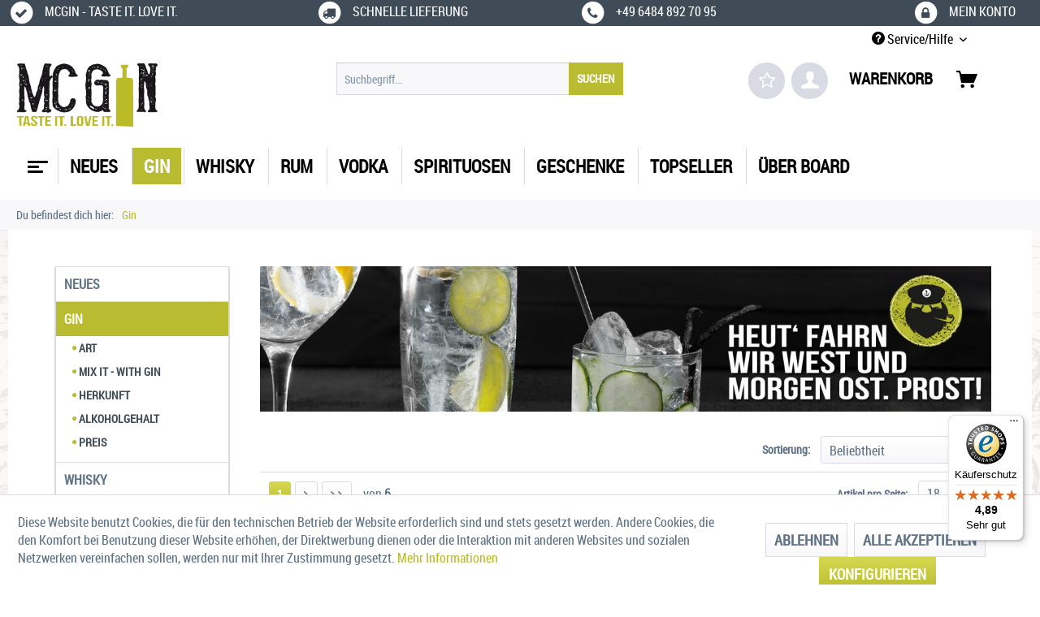

--- FILE ---
content_type: text/html; charset=UTF-8
request_url: https://mcgin.de/gin/
body_size: 17738
content:
<!DOCTYPE html> <html class="no-js" lang="de" itemscope="itemscope" itemtype="https://schema.org/WebPage"> <head> <meta charset="utf-8"> <meta name="author" content="" /> <meta name="robots" content="index,follow" /> <meta name="revisit-after" content="15 days" /> <meta name="keywords" content="Gin, günstig, online, Whisky, Vodka, Rum, mcgin.de, Alkohol, Alkoholfrei" /> <meta name="description" content="Kaufen Sie Ihren Gin zu fairen Preisen online bei mcgin.de. ✔ Versand ab 100€ frei ✔ Versand schnell &amp; sicher ✔ Zahlung auf Rechnung" /> <meta property="og:type" content="product.group" /> <meta property="og:site_name" content="McGin.de - Taste it, love it!" /> <meta property="og:title" content="Gin" /> <meta property="og:description" content="Kaufen Sie Ihren Gin zu fairen Preisen online bei mcgin.de. ✔ Versand ab 100€ frei ✔ Versand schnell &amp;amp; sicher ✔ Zahlung auf Rechnung" /> <meta name="twitter:card" content="product" /> <meta name="twitter:site" content="McGin.de - Taste it, love it!" /> <meta name="twitter:title" content="Gin" /> <meta name="twitter:description" content="Kaufen Sie Ihren Gin zu fairen Preisen online bei mcgin.de. ✔ Versand ab 100€ frei ✔ Versand schnell &amp;amp; sicher ✔ Zahlung auf Rechnung" /> <meta property="og:image" content="https://mcgin.de/media/image/0c/05/a1/Klappmen-Gin.jpg" /> <meta name="twitter:image" content="https://mcgin.de/media/image/0c/05/a1/Klappmen-Gin.jpg" /> <meta itemprop="copyrightHolder" content="McGin.de - Taste it, love it!" /> <meta itemprop="copyrightYear" content="2014" /> <meta itemprop="isFamilyFriendly" content="True" /> <meta itemprop="image" content="https://mcgin.de/media/image/f9/ca/53/Logo-mcgin-de-400x183.png" /> <meta name="viewport" content="width=device-width, initial-scale=1.0"> <meta name="mobile-web-app-capable" content="yes"> <meta name="apple-mobile-web-app-title" content="McGin.de - Taste it, love it!"> <meta name="apple-mobile-web-app-capable" content="yes"> <meta name="apple-mobile-web-app-status-bar-style" content="default"> <link rel="apple-touch-icon-precomposed" href="https://mcgin.de/media/image/fe/6e/f1/Logo-mcgin-de-180x180.png"> <link rel="shortcut icon" href="https://mcgin.de/media/image/ef/81/65/Favicon-mcgin-16x16.png"> <meta name="msapplication-navbutton-color" content="#B9BC30" /> <meta name="application-name" content="McGin.de - Taste it, love it!" /> <meta name="msapplication-starturl" content="https://mcgin.de/" /> <meta name="msapplication-window" content="width=1024;height=768" /> <meta name="msapplication-TileImage" content="https://mcgin.de/media/image/fe/6e/f1/Logo-mcgin-de-180x180.png"> <meta name="msapplication-TileColor" content="#B9BC30"> <meta name="theme-color" content="#B9BC30" /> <link rel="canonical" href="https://mcgin.de/gin/"/> <title itemprop="name">Gut und günstig Gin kaufen? | McGin.de - Taste it, love it!</title> <link href="/web/cache/1763630162_ce00b5fee413de24e0d5719020e73099.css" media="all" rel="stylesheet" type="text/css" /> <script>
dataLayer = [{"pageTitle":"Gin | McGin.de - Taste it, love it!","pageCategory":"Listing","pageSubCategory":"","pageCategoryID":"","productCategoryPath":"","pageSubCategoryID":"","pageCountryCode":"de_DE","pageLanguageCode":"de","pageVersion":1,"pageTestVariation":"1","pageValue":1,"pageAttributes":"1","productID":"","productStyleID":"","productEAN":"","productName":"","productPrice":"","productCategory":null,"productCurrency":"","productColor":"","productRealColor":"","visitorId":"","visitorLoginState":"Logged Out","visitorType":"NOT LOGGED IN","visitorDemographicInfo":"","visitorSocialConnections":"","visitorLifetimeValue":0,"visitorExistingCustomer":"No"}];
dataLayer.push (
{"ecommerce":{"currencyCode":"EUR","impressions":[{"name":"Hirschberg Gin - 0.5L","id":"GIN10208","price":34.62,"brand":"Hirschberg Gin GbR","position":1,"list":"Category","category":"Gin"},{"name":"The Duke Munich Sloe Gin - 0.7L - 30%","id":"GIN10294","price":33.9,"brand":"The Duke Destillerie","position":2,"list":"Category","category":"Gin"},{"name":"The Duke Munich Dry Gin - 0.7L","id":"GIN10029","price":27.63,"brand":"The Duke Destillerie","position":3,"list":"Category","category":"Gin"},{"name":"The Duke Munich Sommer Gin - 0.7L","id":"GIN10293","price":32.45,"brand":"The Duke Destillerie","position":4,"list":"Category","category":"Gin"},{"name":"Saffron Gin Imported - 0.7L","id":"GIN10008","price":26.99,"brand":"Soci\u00e9t\u00e9 anonyme des Etablissements Gabriel Boudier","position":5,"list":"Category","category":"Gin"},{"name":"The London Gin Nr.1 Original Blue Gin - 0.7L","id":"GIN10025","price":28.16,"brand":"City of London Distillery","position":6,"list":"Category","category":"Gin"},{"name":"Bombay Sapphire London Dry Gin - 0.7L","id":"GIN10205","price":20.24,"brand":"The Bombay Spirits Company ","position":7,"list":"Category","category":"Gin"},{"name":"Windspiel Premium Dry Gin - 0.5L","id":"GIN10010","price":34.45,"brand":"Eifelion ","position":8,"list":"Category","category":"Gin"},{"name":"Bembel Gin - 0,7L","id":"GIN10237","price":32.59,"brand":" Ship It GmbH","position":9,"list":"Category","category":"Gin"},{"name":"Berliner Brandstifter - Berlin Dry Gin - 0.7L","id":"GIN10005","price":31.49,"brand":"Berliner Brandstifter ","position":10,"list":"Category","category":"Gin"},{"name":"Gin Mare - 0.7L","id":"GIN10020","price":33.99,"brand":"Global Premium Brands","position":11,"list":"Category","category":"Gin"},{"name":"Hendrick's Gin - 0.7L","id":"GIN10030","price":27.99,"brand":"William Grant & Sons Distillers Girvan Distillery","position":12,"list":"Category","category":"Gin"},{"name":"Gansloser Black Gin - 0.7L","id":"GIN10043","price":30.44,"brand":"Gansloser Destillerie J, G, Frey","position":13,"list":"Category","category":"Gin"},{"name":"Nord\u00e9s Atlantic Galician Gin - 0.7L","id":"GIN10147","price":31.35,"brand":"Atlantic Galician Spirits S.L.U.","position":14,"list":"Category","category":"Gin"},{"name":"OMG - Oh My Gin - 0.5L","id":"GIN10169","price":31.08,"brand":"Zufanek Distillery","position":15,"list":"Category","category":"Gin"},{"name":"Gordon`s Premium Pink Distilled Gin - 0,7L","id":"GIN10235","price":14.04,"brand":"Alexander Gordon & Co.","position":16,"list":"Category","category":"Gin"},{"name":"Monkey 47 Schwarzwald Dry Gin - 0.5L","id":"GIN10001","price":35.69,"brand":"Black Forest Distillers ","position":17,"list":"Category","category":"Gin"},{"name":"Gin Sul Dry Gin - 0.5L","id":"GIN10003","price":35.92,"brand":"Vicentina","position":18,"list":"Category","category":"Gin"},{"name":"Filliers Dry Gin 28 - 0.5L","id":"GIN10004","price":23.89,"brand":"Graastokerij Filliers","position":19,"list":"Category","category":"Gin"},{"name":"Finsbury 47 Platinum London Dry Gin - 0.7L","id":"GIN10006","price":15.02,"brand":"Borco-Marken-Import","position":20,"list":"Category","category":"Gin"},{"name":"Finsbury Distilled London Dry Gin  - 1.0L","id":"GIN10007","price":14.23,"brand":"Borco-Marken-Import","position":21,"list":"Category","category":"Gin"},{"name":"Monkey 47 Schwarzwald Sloe Gin - 0.5L","id":"GIN10009","price":33.99,"brand":"Black Forest Distillers ","position":22,"list":"Category","category":"Gin"},{"name":"Gin 27 Premium Appenzeller Dry Gin - 0.7L","id":"GIN10011","price":30.99,"brand":"Appenzeller Alpenbitter AG","position":23,"list":"Category","category":"Gin"},{"name":"Xellent Swiss Edelweiss Gin - 0.7L","id":"GIN10015","price":35.21,"brand":"Diwisa Distillerie Willisau ","position":24,"list":"Category","category":"Gin"}]}}
);
</script> <script>(function(w,d,s,l,i){w[l]=w[l]||[];w[l].push({'gtm.start':
new Date().getTime(),event:'gtm.js'});var f=d.getElementsByTagName(s)[0],
j=d.createElement(s),dl=l!='dataLayer'?'&l='+l:'';j.async=true;j.src=
'//www.googletagmanager.com/gtm.js?id='+i+dl;f.parentNode.insertBefore(j,f);
})(window,document,'script','dataLayer','GTM-K4G8BLM');</script> </head> <body class="is--ctl-listing is--act-index gtm-enhanced-ecommerce-active" >  <noscript> <iframe src="//www.googletagmanager.com/ns.html?id=GTM-K4G8BLM" height="0" width="0" style="display:none;visibility:hidden"> </iframe> </noscript>  <div class="page-wrap"> <noscript class="noscript-main"> <div class="alert is--warning"> <div class="alert--icon"> <i class="icon--element icon--warning"></i> </div> <div class="alert--content"> Um McGin.de&#x20;-&#x20;Taste&#x20;it,&#x20;love&#x20;it&#x21; in vollem Umfang nutzen zu k&ouml;nnen, empfehlen wir Ihnen Javascript in Ihrem Browser zu aktiveren. </div> </div> </noscript> <header class="header-main"> <div id="conversion-header"> <div class="container"> <div class="conversion-item first"><a href="http://www.mcgin.de" target="_blank"> <span> <span class="fa-stack fa"><i class="fa fa-circle fa-stack-2x"></i><i class="fa fa-check fa-stack-1x fa-inverse"></i></span> <span> mcgin - Taste it. Love it.</span></span> </a></div> <div class="conversion-item"> <a href="http://mcgin.de/versand-und-zahlungsbedingungen" target="_blank"> <span><span class="fa-stack fa"><i class="fa fa-circle fa-stack-2x"></i><i class="fa fa-truck fa-stack-1x fa-inverse"></i></span><span> Schnelle Lieferung</span></span></a> </div> <div class="conversion-item"> <a href="tel:+4964848927095" target="_blank"> <span><span class="fa-stack fa"><i class="fa fa-circle fa-stack-2x"></i><i class="fa fa-phone fa-stack-1x fa-inverse"></i></span><span> +49 6484 892 70 95</span></span></a> </div> <div class="conversion-item last"> <a href="http://mcgin.de/account" target="_blank"> <span><span class="fa-stack fa"><i class="fa fa-circle fa-stack-2x"></i><i class="fa fa-lock fa-stack-1x fa-inverse"></i></span><span> Mein Konto</span></span></a> </div> </div> </div> <div class="top-bar"> <div class="container block-group"> <nav class="top-bar--navigation block" role="menubar"> <div class="navigation--entry entry--compare is--hidden" role="menuitem" aria-haspopup="true" data-drop-down-menu="true"> </div> <div class="navigation--entry entry--service has--drop-down" role="menuitem" aria-haspopup="true" data-drop-down-menu="true"> <i class="icon--service"></i> Service/Hilfe <ul class="service--list is--rounded" role="menu"> <li class="service--entry" role="menuitem"> <a class="service--link" href="https://mcgin.de/7-gute-gruende-fuer-mcgin/" title="7 gute Gründe für McGIN" > 7 gute Gründe für McGIN </a> </li> <li class="service--entry" role="menuitem"> <a class="service--link" href="https://mcgin.de/jugendschutz/" title="Jugendschutz" > Jugendschutz </a> </li> <li class="service--entry" role="menuitem"> <a class="service--link" href="https://mcgin.de/widerrufsbelehrung/" title="Widerrufsbelehrung" > Widerrufsbelehrung </a> </li> <li class="service--entry" role="menuitem"> <a class="service--link" href="https://mcgin.de/hilfe/support/" title="Hilfe / Support" > Hilfe / Support </a> </li> <li class="service--entry" role="menuitem"> <a class="service--link" href="https://mcgin.de/mcgin.de-kontakt/" title="Kontakt" target="_self"> Kontakt </a> </li> <li class="service--entry" role="menuitem"> <a class="service--link" href="https://mcgin.de/liefer-und-versandkosten/" title="Liefer- und Versandkosten" > Liefer- und Versandkosten </a> </li> <li class="service--entry" role="menuitem"> <a class="service--link" href="https://mcgin.de/datenschutz/" title="Datenschutz" > Datenschutz </a> </li> <li class="service--entry" role="menuitem"> <a class="service--link" href="https://mcgin.de/agb/" title="AGB" > AGB </a> </li> <li class="service--entry" role="menuitem"> <a class="service--link" href="https://mcgin.de/impressum/" title="Impressum" > Impressum </a> </li> </ul> </div> </nav> </div> </div> <div class="container header--navigation"> <div class="logo-main block-group" role="banner"> <div class="logo--shop block"> <a class="logo--link" href="https://mcgin.de/" title="McGin.de - Taste it, love it! - zur Startseite wechseln"> <picture> <source srcset="https://mcgin.de/media/image/f9/ca/53/Logo-mcgin-de-400x183.png" media="(min-width: 78.75em)"> <source srcset="https://mcgin.de/media/image/f9/ca/53/Logo-mcgin-de-400x183.png" media="(min-width: 64em)"> <source srcset="https://mcgin.de/media/image/f9/ca/53/Logo-mcgin-de-400x183.png" media="(min-width: 48em)"> <img srcset="https://mcgin.de/media/image/f9/ca/53/Logo-mcgin-de-400x183.png" alt="McGin.de - Taste it, love it! - zur Startseite wechseln" /> </picture> </a> </div> </div> <nav class="shop--navigation block-group"> <ul class="navigation--list block-group" role="menubar"> <div class="trusted_shops_logo">&nbsp;</div> <li class="navigation--entry entry--menu-left" role="menuitem"> <a class="entry--link entry--trigger btn is--icon-left" href="#offcanvas--left" data-offcanvas="true" data-offCanvasSelector=".sidebar-main"> <div id="menucontainer"> <nav id="menu-5" class="menumobile"> <ul class="menu-icon"> <ul class="icon"> <span class="bar top"></span> <span class="bar middle"></span> <span class="bar bottom"></span> </ul> </ul> </nav> </div> </a> </li> <li class="navigation--entry entry--search" role="menuitem" data-search="true" aria-haspopup="true"> <a class="btn entry--link entry--trigger" href="#show-hide--search" title="Suche anzeigen / schließen"> <i class="icon--search"></i> <span class="search--display">Suchen</span> </a> <form action="/search" method="get" class="main-search--form"> <input type="search" name="sSearch" aria-label="Suchbegriff..." class="main-search--field" autocomplete="off" autocapitalize="off" placeholder="Suchbegriff..." maxlength="30" /> <button type="submit" class="main-search--button" aria-label="Suchen"> <span>SUCHEN</span> <span class="main-search--text">Suchen</span> </button> <div class="form--ajax-loader">&nbsp;</div> </form> <div class="main-search--results"></div> </li> <li class="navigation--entry entry--notepad" role="menuitem"> <a href="https://mcgin.de/note" title="Merkzettel" class="btn"> <i class="fa fa-star-o star"></i> </a> </li> <li class="navigation--entry entry--account" role="menuitem"> <a href="https://mcgin.de/account" title="Mein Konto" class="btn is--icon-left entry--link account--link"> <i class="icon--account"></i> </a> </li> <li class="navigation--entry entry--cart" role="menuitem"> <a class="btn is--icon-left cart--link" href="https://mcgin.de/checkout/cart" title="Warenkorb"> <span>Warenkorb</span> <span class="cart--display"> Warenkorb </span> <span class="badge is--primary is--minimal cart--quantity is--hidden">0</span> <i class="icon--basket"></i> </a> <div class="ajax-loader">&nbsp;</div> </li> </ul> </nav> <div class="container--ajax-cart" data-collapse-cart="true" data-displayMode="offcanvas"></div> </div> </header> <nav class="navigation-main"> <div class="container" data-menu-scroller="true" data-listSelector=".navigation--list.container" data-viewPortSelector=".navigation--list-wrapper"> <div class="navigation--list-wrapper"> <ul class="navigation--list container" role="menubar" itemscope="itemscope" itemtype="https://schema.org/SiteNavigationElement"> <div id="menucontainer"> <a class="navigation--link is--first" href="https://mcgin.de/" title="Home" itemprop="url"> <nav id="menu-5" class="menu"> <ul class="menu-icon"> <ul class="icon"> <span class="bar top"></span> <span class="bar middle"></span> <span class="bar bottom"></span> </ul> </ul> </nav> </a> </div> <li class="navigation--entry navigation--item" role="menuitem"> <a class="navigation--link" href="https://mcgin.de/neues/" title="Neues" itemprop="url"> <span itemprop="name">Neues</span> </a> </li> <li class="navigation--entry is--active navigation--item" role="menuitem"> <a class="navigation--link is--active" href="https://mcgin.de/gin/" title="Gin" itemprop="url"> <span itemprop="name">Gin</span> </a> </li> <li class="navigation--entry navigation--item" role="menuitem"> <a class="navigation--link" href="https://mcgin.de/whisky/" title="Whisky" itemprop="url"> <span itemprop="name">Whisky</span> </a> </li> <li class="navigation--entry navigation--item" role="menuitem"> <a class="navigation--link" href="https://mcgin.de/rum/" title="Rum" itemprop="url"> <span itemprop="name">Rum</span> </a> </li> <li class="navigation--entry navigation--item" role="menuitem"> <a class="navigation--link" href="https://mcgin.de/vodka/" title="Vodka" itemprop="url"> <span itemprop="name">Vodka</span> </a> </li> <li class="navigation--entry navigation--item" role="menuitem"> <a class="navigation--link" href="https://mcgin.de/spirituosen/" title="Spirituosen" itemprop="url"> <span itemprop="name">Spirituosen</span> </a> </li> <li class="navigation--entry navigation--item" role="menuitem"> <a class="navigation--link" href="https://mcgin.de/geschenke/" title="Geschenke" itemprop="url"> <span itemprop="name">Geschenke</span> </a> </li> <li class="navigation--entry navigation--item" role="menuitem"> <a class="navigation--link" href="https://mcgin.de/topseller/" title="Topseller" itemprop="url"> <span itemprop="name">Topseller</span> </a> </li> <li class="navigation--entry navigation--item" role="menuitem"> <a class="navigation--link" href="https://mcgin.de/ueber-board/" title="Über Board" itemprop="url"> <span itemprop="name">Über Board</span> </a> </li> </ul> </div> <div class="advanced-menu" data-advanced-menu="true" data-hoverDelay="250"> <div class="menu--container"> <div class="button-container"> <a href="https://mcgin.de/neues/" class="button--category" aria-label="Zur Kategorie Neues" title="Zur Kategorie Neues"> <i class="icon--arrow-right"></i> Zur Kategorie Neues </a> <span class="button--close"> <i class="icon--cross"></i> </span> </div> </div> <div class="menu--container"> <div class="button-container"> <a href="https://mcgin.de/gin/" class="button--category" aria-label="Zur Kategorie Gin" title="Zur Kategorie Gin"> <i class="icon--arrow-right"></i> Zur Kategorie Gin </a> <span class="button--close"> <i class="icon--cross"></i> </span> </div> <div class="content--wrapper has--content has--teaser"> <ul class="menu--list menu--level-0 columns--2" style="width: 50%;"> <li class="menu--list-item item--level-0" style="width: 100%"> <a href="https://mcgin.de/gin/art/" class="menu--list-item-link" aria-label="Art" title="Art">Art</a> <ul class="menu--list menu--level-1 columns--2"> <li class="menu--list-item item--level-1"> <a href="https://mcgin.de/gin/art/sloe/" class="menu--list-item-link" aria-label="Sloe" title="Sloe">Sloe</a> </li> <li class="menu--list-item item--level-1"> <a href="https://mcgin.de/gin/art/infused/" class="menu--list-item-link" aria-label="Infused" title="Infused">Infused</a> </li> <li class="menu--list-item item--level-1"> <a href="https://mcgin.de/gin/art/new-western-dry/" class="menu--list-item-link" aria-label="New Western Dry" title="New Western Dry">New Western Dry</a> </li> <li class="menu--list-item item--level-1"> <a href="https://mcgin.de/gin/art/london-dry/" class="menu--list-item-link" aria-label="London Dry" title="London Dry">London Dry</a> </li> <li class="menu--list-item item--level-1"> <a href="https://mcgin.de/gin/art/dry/" class="menu--list-item-link" aria-label="Dry" title="Dry">Dry</a> </li> <li class="menu--list-item item--level-1"> <a href="https://mcgin.de/gin/art/reserve/" class="menu--list-item-link" aria-label="Reserve" title="Reserve">Reserve</a> </li> </ul> </li> <li class="menu--list-item item--level-0" style="width: 100%"> <a href="https://mcgin.de/gin/mix-it-with-gin/" class="menu--list-item-link" aria-label="Mix it - with GIN" title="Mix it - with GIN">Mix it - with GIN</a> <ul class="menu--list menu--level-1 columns--2"> <li class="menu--list-item item--level-1"> <a href="https://mcgin.de/gin/mix-it-with-gin/tonic/" class="menu--list-item-link" aria-label="Tonic" title="Tonic">Tonic</a> </li> <li class="menu--list-item item--level-1"> <a href="https://mcgin.de/gin/mix-it-with-gin/alkoholfreies/" class="menu--list-item-link" aria-label="Alkoholfreies" title="Alkoholfreies">Alkoholfreies</a> </li> </ul> </li> <li class="menu--list-item item--level-0" style="width: 100%"> <a href="https://mcgin.de/gin/herkunft/" class="menu--list-item-link" aria-label="Herkunft" title="Herkunft">Herkunft</a> <ul class="menu--list menu--level-1 columns--2"> <li class="menu--list-item item--level-1"> <a href="https://mcgin.de/gin/herkunft/deutschland/" class="menu--list-item-link" aria-label="Deutschland" title="Deutschland">Deutschland</a> </li> <li class="menu--list-item item--level-1"> <a href="https://mcgin.de/gin/herkunft/schweiz/" class="menu--list-item-link" aria-label="Schweiz" title="Schweiz">Schweiz</a> </li> <li class="menu--list-item item--level-1"> <a href="https://mcgin.de/gin/herkunft/england/" class="menu--list-item-link" aria-label="England" title="England">England</a> </li> <li class="menu--list-item item--level-1"> <a href="https://mcgin.de/gin/herkunft/schottland/" class="menu--list-item-link" aria-label="Schottland" title="Schottland">Schottland</a> </li> <li class="menu--list-item item--level-1"> <a href="https://mcgin.de/gin/herkunft/international/" class="menu--list-item-link" aria-label="International" title="International">International</a> </li> <li class="menu--list-item item--level-1"> <a href="https://mcgin.de/gin/herkunft/japan/" class="menu--list-item-link" aria-label="Japan" title="Japan">Japan</a> </li> <li class="menu--list-item item--level-1"> <a href="https://mcgin.de/gin/herkunft/vietnam/" class="menu--list-item-link" aria-label="Vietnam" title="Vietnam">Vietnam</a> </li> </ul> </li> <li class="menu--list-item item--level-0" style="width: 100%"> <a href="https://mcgin.de/gin/alkoholgehalt/" class="menu--list-item-link" aria-label="Alkoholgehalt" title="Alkoholgehalt">Alkoholgehalt</a> <ul class="menu--list menu--level-1 columns--2"> <li class="menu--list-item item--level-1"> <a href="https://mcgin.de/gin/alkoholgehalt/40/" class="menu--list-item-link" aria-label="&lt; 40%" title="&lt; 40%">< 40%</a> </li> <li class="menu--list-item item--level-1"> <a href="https://mcgin.de/gin/alkoholgehalt/40-47/" class="menu--list-item-link" aria-label="40-47%" title="40-47%">40-47%</a> </li> <li class="menu--list-item item--level-1"> <a href="https://mcgin.de/gin/alkoholgehalt/47/" class="menu--list-item-link" aria-label="&gt; 47%" title="&gt; 47%">> 47%</a> </li> </ul> </li> <li class="menu--list-item item--level-0" style="width: 100%"> <a href="https://mcgin.de/gin/preis/" class="menu--list-item-link" aria-label="Preis" title="Preis">Preis</a> <ul class="menu--list menu--level-1 columns--2"> <li class="menu--list-item item--level-1"> <a href="https://mcgin.de/gin/preis/15/" class="menu--list-item-link" aria-label="&lt; 15€" title="&lt; 15€">< 15€</a> </li> <li class="menu--list-item item--level-1"> <a href="https://mcgin.de/gin/preis/15-30/" class="menu--list-item-link" aria-label="15€ - 30€" title="15€ - 30€">15€ - 30€</a> </li> <li class="menu--list-item item--level-1"> <a href="https://mcgin.de/gin/preis/30-60/" class="menu--list-item-link" aria-label="30€ - 60€" title="30€ - 60€">30€ - 60€</a> </li> <li class="menu--list-item item--level-1"> <a href="https://mcgin.de/gin/preis/60/" class="menu--list-item-link" aria-label="&gt; 60€" title="&gt; 60€">> 60€</a> </li> </ul> </li> </ul> <div class="menu--delimiter" style="right: 50%;"></div> <div class="menu--teaser" style="width: 50%;"> <a href="https://mcgin.de/gin/" aria-label="Zur Kategorie Gin" title="Zur Kategorie Gin" class="teaser--image" style="background-image: url(https://mcgin.de/media/image/0c/05/a1/Klappmen-Gin.jpg);"></a> </div> </div> </div> <div class="menu--container"> <div class="button-container"> <a href="https://mcgin.de/whisky/" class="button--category" aria-label="Zur Kategorie Whisky" title="Zur Kategorie Whisky"> <i class="icon--arrow-right"></i> Zur Kategorie Whisky </a> <span class="button--close"> <i class="icon--cross"></i> </span> </div> <div class="content--wrapper has--content has--teaser"> <ul class="menu--list menu--level-0 columns--2" style="width: 50%;"> <li class="menu--list-item item--level-0" style="width: 100%"> <a href="https://mcgin.de/whisky/art/" class="menu--list-item-link" aria-label="Art" title="Art">Art</a> <ul class="menu--list menu--level-1 columns--2"> <li class="menu--list-item item--level-1"> <a href="https://mcgin.de/whisky/art/likoer/" class="menu--list-item-link" aria-label="Likör" title="Likör">Likör</a> </li> <li class="menu--list-item item--level-1"> <a href="https://mcgin.de/whisky/art/blended/" class="menu--list-item-link" aria-label="Blended" title="Blended">Blended</a> </li> <li class="menu--list-item item--level-1"> <a href="https://mcgin.de/whisky/art/bourbon/" class="menu--list-item-link" aria-label="Bourbon" title="Bourbon">Bourbon</a> </li> <li class="menu--list-item item--level-1"> <a href="https://mcgin.de/whisky/art/single-malt/" class="menu--list-item-link" aria-label="Single Malt" title="Single Malt">Single Malt</a> </li> <li class="menu--list-item item--level-1"> <a href="https://mcgin.de/whisky/art/cask-strength/" class="menu--list-item-link" aria-label="Cask Strength" title="Cask Strength">Cask Strength</a> </li> <li class="menu--list-item item--level-1"> <a href="https://mcgin.de/whisky/art/irish/" class="menu--list-item-link" aria-label="Irish" title="Irish">Irish</a> </li> <li class="menu--list-item item--level-1"> <a href="https://mcgin.de/whisky/art/scotch/" class="menu--list-item-link" aria-label="Scotch" title="Scotch">Scotch</a> </li> <li class="menu--list-item item--level-1"> <a href="https://mcgin.de/whisky/art/single-grain/" class="menu--list-item-link" aria-label="Single Grain" title="Single Grain">Single Grain</a> </li> <li class="menu--list-item item--level-1"> <a href="https://mcgin.de/whisky/art/japanisch/" class="menu--list-item-link" aria-label="Japanisch" title="Japanisch">Japanisch</a> </li> </ul> </li> <li class="menu--list-item item--level-0" style="width: 100%"> <a href="https://mcgin.de/whisky/herkunft/" class="menu--list-item-link" aria-label="Herkunft" title="Herkunft">Herkunft</a> <ul class="menu--list menu--level-1 columns--2"> <li class="menu--list-item item--level-1"> <a href="https://mcgin.de/whisky/herkunft/indien/" class="menu--list-item-link" aria-label="Indien" title="Indien">Indien</a> </li> <li class="menu--list-item item--level-1"> <a href="https://mcgin.de/whisky/herkunft/irland/" class="menu--list-item-link" aria-label="Irland" title="Irland">Irland</a> </li> <li class="menu--list-item item--level-1"> <a href="https://mcgin.de/whisky/herkunft/schottland/" class="menu--list-item-link" aria-label="Schottland" title="Schottland">Schottland</a> </li> <li class="menu--list-item item--level-1"> <a href="https://mcgin.de/whisky/herkunft/japan/" class="menu--list-item-link" aria-label="Japan" title="Japan">Japan</a> </li> <li class="menu--list-item item--level-1"> <a href="https://mcgin.de/whisky/herkunft/schweiz/" class="menu--list-item-link" aria-label="Schweiz" title="Schweiz">Schweiz</a> </li> <li class="menu--list-item item--level-1"> <a href="https://mcgin.de/whisky/herkunft/international/" class="menu--list-item-link" aria-label="International" title="International">International</a> </li> </ul> </li> <li class="menu--list-item item--level-0" style="width: 100%"> <a href="https://mcgin.de/whisky/preis/" class="menu--list-item-link" aria-label="Preis" title="Preis">Preis</a> <ul class="menu--list menu--level-1 columns--2"> <li class="menu--list-item item--level-1"> <a href="https://mcgin.de/whisky/preis/30/" class="menu--list-item-link" aria-label="&lt; 30€" title="&lt; 30€">< 30€</a> </li> <li class="menu--list-item item--level-1"> <a href="https://mcgin.de/whisky/preis/30-60/" class="menu--list-item-link" aria-label="30€ - 60€" title="30€ - 60€">30€ - 60€</a> </li> <li class="menu--list-item item--level-1"> <a href="https://mcgin.de/whisky/preis/60/" class="menu--list-item-link" aria-label="&gt; 60€" title="&gt; 60€">> 60€</a> </li> </ul> </li> </ul> <div class="menu--delimiter" style="right: 50%;"></div> <div class="menu--teaser" style="width: 50%;"> <a href="https://mcgin.de/whisky/" aria-label="Zur Kategorie Whisky" title="Zur Kategorie Whisky" class="teaser--image" style="background-image: url(https://mcgin.de/media/image/64/bd/cd/Klappmen-Whisky.jpg);"></a> </div> </div> </div> <div class="menu--container"> <div class="button-container"> <a href="https://mcgin.de/rum/" class="button--category" aria-label="Zur Kategorie Rum" title="Zur Kategorie Rum"> <i class="icon--arrow-right"></i> Zur Kategorie Rum </a> <span class="button--close"> <i class="icon--cross"></i> </span> </div> <div class="content--wrapper has--content has--teaser"> <ul class="menu--list menu--level-0 columns--2" style="width: 50%;"> <li class="menu--list-item item--level-0" style="width: 100%"> <a href="https://mcgin.de/rum/art/" class="menu--list-item-link" aria-label="Art" title="Art">Art</a> <ul class="menu--list menu--level-1 columns--2"> <li class="menu--list-item item--level-1"> <a href="https://mcgin.de/rum/art/likoer/" class="menu--list-item-link" aria-label="Likör" title="Likör">Likör</a> </li> <li class="menu--list-item item--level-1"> <a href="https://mcgin.de/rum/art/melasse/" class="menu--list-item-link" aria-label="Melasse" title="Melasse">Melasse</a> </li> <li class="menu--list-item item--level-1"> <a href="https://mcgin.de/rum/art/inlaender/" class="menu--list-item-link" aria-label="Inländer" title="Inländer">Inländer</a> </li> <li class="menu--list-item item--level-1"> <a href="https://mcgin.de/rum/art/spiced/" class="menu--list-item-link" aria-label="Spiced" title="Spiced">Spiced</a> </li> <li class="menu--list-item item--level-1"> <a href="https://mcgin.de/rum/art/agricole/" class="menu--list-item-link" aria-label="Agricole" title="Agricole">Agricole</a> </li> </ul> </li> <li class="menu--list-item item--level-0" style="width: 100%"> <a href="https://mcgin.de/rum/farbe/" class="menu--list-item-link" aria-label="Farbe" title="Farbe">Farbe</a> <ul class="menu--list menu--level-1 columns--2"> <li class="menu--list-item item--level-1"> <a href="https://mcgin.de/rum/farbe/dunkel/" class="menu--list-item-link" aria-label="Dunkel" title="Dunkel">Dunkel</a> </li> <li class="menu--list-item item--level-1"> <a href="https://mcgin.de/rum/farbe/hell/" class="menu--list-item-link" aria-label="Hell" title="Hell">Hell</a> </li> </ul> </li> <li class="menu--list-item item--level-0" style="width: 100%"> <a href="https://mcgin.de/rum/herkunft/" class="menu--list-item-link" aria-label="Herkunft" title="Herkunft">Herkunft</a> <ul class="menu--list menu--level-1 columns--2"> <li class="menu--list-item item--level-1"> <a href="https://mcgin.de/rum/herkunft/kuba/" class="menu--list-item-link" aria-label="Kuba" title="Kuba">Kuba</a> </li> <li class="menu--list-item item--level-1"> <a href="https://mcgin.de/rum/herkunft/usa/" class="menu--list-item-link" aria-label="USA" title="USA">USA</a> </li> <li class="menu--list-item item--level-1"> <a href="https://mcgin.de/rum/herkunft/deutschland/" class="menu--list-item-link" aria-label="Deutschland" title="Deutschland">Deutschland</a> </li> <li class="menu--list-item item--level-1"> <a href="https://mcgin.de/rum/herkunft/international/" class="menu--list-item-link" aria-label="International" title="International">International</a> </li> </ul> </li> <li class="menu--list-item item--level-0" style="width: 100%"> <a href="https://mcgin.de/rum/preis/" class="menu--list-item-link" aria-label="Preis" title="Preis">Preis</a> <ul class="menu--list menu--level-1 columns--2"> <li class="menu--list-item item--level-1"> <a href="https://mcgin.de/rum/preis/15/" class="menu--list-item-link" aria-label="&lt; 15€" title="&lt; 15€">< 15€</a> </li> <li class="menu--list-item item--level-1"> <a href="https://mcgin.de/rum/preis/15-30/" class="menu--list-item-link" aria-label="15€ - 30€" title="15€ - 30€">15€ - 30€</a> </li> <li class="menu--list-item item--level-1"> <a href="https://mcgin.de/rum/preis/30-60/" class="menu--list-item-link" aria-label="30€ - 60€" title="30€ - 60€">30€ - 60€</a> </li> <li class="menu--list-item item--level-1"> <a href="https://mcgin.de/rum/preis/60/" class="menu--list-item-link" aria-label="&gt; 60€" title="&gt; 60€">> 60€</a> </li> </ul> </li> </ul> <div class="menu--delimiter" style="right: 50%;"></div> <div class="menu--teaser" style="width: 50%;"> <a href="https://mcgin.de/rum/" aria-label="Zur Kategorie Rum" title="Zur Kategorie Rum" class="teaser--image" style="background-image: url(https://mcgin.de/media/image/01/25/7d/Klappmen-Rum.jpg);"></a> </div> </div> </div> <div class="menu--container"> <div class="button-container"> <a href="https://mcgin.de/vodka/" class="button--category" aria-label="Zur Kategorie Vodka" title="Zur Kategorie Vodka"> <i class="icon--arrow-right"></i> Zur Kategorie Vodka </a> <span class="button--close"> <i class="icon--cross"></i> </span> </div> <div class="content--wrapper has--content has--teaser"> <ul class="menu--list menu--level-0 columns--2" style="width: 50%;"> <li class="menu--list-item item--level-0" style="width: 100%"> <a href="https://mcgin.de/vodka/art/" class="menu--list-item-link" aria-label="Art" title="Art">Art</a> <ul class="menu--list menu--level-1 columns--2"> <li class="menu--list-item item--level-1"> <a href="https://mcgin.de/vodka/art/roggen/" class="menu--list-item-link" aria-label="Roggen" title="Roggen">Roggen</a> </li> <li class="menu--list-item item--level-1"> <a href="https://mcgin.de/vodka/art/weizen/" class="menu--list-item-link" aria-label="Weizen" title="Weizen">Weizen</a> </li> <li class="menu--list-item item--level-1"> <a href="https://mcgin.de/vodka/art/gersten/" class="menu--list-item-link" aria-label="Gersten" title="Gersten">Gersten</a> </li> <li class="menu--list-item item--level-1"> <a href="https://mcgin.de/vodka/art/melasse/" class="menu--list-item-link" aria-label="Melasse" title="Melasse">Melasse</a> </li> <li class="menu--list-item item--level-1"> <a href="https://mcgin.de/vodka/art/getreide/" class="menu--list-item-link" aria-label="Getreide" title="Getreide">Getreide</a> </li> <li class="menu--list-item item--level-1"> <a href="https://mcgin.de/vodka/art/kartoffel/" class="menu--list-item-link" aria-label="Kartoffel" title="Kartoffel">Kartoffel</a> </li> <li class="menu--list-item item--level-1"> <a href="https://mcgin.de/vodka/art/flavored/" class="menu--list-item-link" aria-label="Flavored" title="Flavored">Flavored</a> </li> </ul> </li> <li class="menu--list-item item--level-0" style="width: 100%"> <a href="https://mcgin.de/vodka/herkunft/" class="menu--list-item-link" aria-label="Herkunft" title="Herkunft">Herkunft</a> <ul class="menu--list menu--level-1 columns--2"> <li class="menu--list-item item--level-1"> <a href="https://mcgin.de/vodka/herkunft/deutschland/" class="menu--list-item-link" aria-label="Deutschland" title="Deutschland">Deutschland</a> </li> <li class="menu--list-item item--level-1"> <a href="https://mcgin.de/vodka/herkunft/frankreich/" class="menu--list-item-link" aria-label="Frankreich" title="Frankreich">Frankreich</a> </li> <li class="menu--list-item item--level-1"> <a href="https://mcgin.de/vodka/herkunft/polen/" class="menu--list-item-link" aria-label="Polen" title="Polen">Polen</a> </li> <li class="menu--list-item item--level-1"> <a href="https://mcgin.de/vodka/herkunft/russland/" class="menu--list-item-link" aria-label="Russland" title="Russland">Russland</a> </li> <li class="menu--list-item item--level-1"> <a href="https://mcgin.de/vodka/herkunft/international/" class="menu--list-item-link" aria-label="International" title="International">International</a> </li> </ul> </li> <li class="menu--list-item item--level-0" style="width: 100%"> <a href="https://mcgin.de/vodka/preis/" class="menu--list-item-link" aria-label="Preis" title="Preis">Preis</a> <ul class="menu--list menu--level-1 columns--2"> <li class="menu--list-item item--level-1"> <a href="https://mcgin.de/vodka/preis/15/" class="menu--list-item-link" aria-label="&lt; 15€" title="&lt; 15€">< 15€</a> </li> <li class="menu--list-item item--level-1"> <a href="https://mcgin.de/vodka/preis/15-30/" class="menu--list-item-link" aria-label="15€ - 30€" title="15€ - 30€">15€ - 30€</a> </li> <li class="menu--list-item item--level-1"> <a href="https://mcgin.de/vodka/preis/30-60/" class="menu--list-item-link" aria-label="30€ - 60€" title="30€ - 60€">30€ - 60€</a> </li> <li class="menu--list-item item--level-1"> <a href="https://mcgin.de/vodka/preis/60/" class="menu--list-item-link" aria-label="&gt; 60€" title="&gt; 60€">> 60€</a> </li> </ul> </li> </ul> <div class="menu--delimiter" style="right: 50%;"></div> <div class="menu--teaser" style="width: 50%;"> <a href="https://mcgin.de/vodka/" aria-label="Zur Kategorie Vodka" title="Zur Kategorie Vodka" class="teaser--image" style="background-image: url(https://mcgin.de/media/image/f2/f6/8f/Klappmen-Vodka.jpg);"></a> </div> </div> </div> <div class="menu--container"> <div class="button-container"> <a href="https://mcgin.de/spirituosen/" class="button--category" aria-label="Zur Kategorie Spirituosen" title="Zur Kategorie Spirituosen"> <i class="icon--arrow-right"></i> Zur Kategorie Spirituosen </a> <span class="button--close"> <i class="icon--cross"></i> </span> </div> <div class="content--wrapper has--content"> <ul class="menu--list menu--level-0 columns--4" style="width: 100%;"> <li class="menu--list-item item--level-0" style="width: 100%"> <a href="https://mcgin.de/spirituosen/braende/" class="menu--list-item-link" aria-label="Brände" title="Brände">Brände</a> </li> <li class="menu--list-item item--level-0" style="width: 100%"> <a href="https://mcgin.de/spirituosen/cachaca/" class="menu--list-item-link" aria-label="Cachaca" title="Cachaca">Cachaca</a> </li> <li class="menu--list-item item--level-0" style="width: 100%"> <a href="https://mcgin.de/spirituosen/champagner/" class="menu--list-item-link" aria-label="Champagner" title="Champagner">Champagner</a> </li> <li class="menu--list-item item--level-0" style="width: 100%"> <a href="https://mcgin.de/spirituosen/cognac/" class="menu--list-item-link" aria-label="Cognac" title="Cognac">Cognac</a> </li> <li class="menu--list-item item--level-0" style="width: 100%"> <a href="https://mcgin.de/spirituosen/gin/" class="menu--list-item-link" aria-label="Gin" title="Gin">Gin</a> </li> <li class="menu--list-item item--level-0" style="width: 100%"> <a href="https://mcgin.de/spirituosen/likoer/" class="menu--list-item-link" aria-label="Likör" title="Likör">Likör</a> </li> <li class="menu--list-item item--level-0" style="width: 100%"> <a href="https://mcgin.de/spirituosen/rum-mix/" class="menu--list-item-link" aria-label="Rum-Mix" title="Rum-Mix">Rum-Mix</a> </li> <li class="menu--list-item item--level-0" style="width: 100%"> <a href="https://mcgin.de/spirituosen/tequila/" class="menu--list-item-link" aria-label="Tequila" title="Tequila">Tequila</a> </li> <li class="menu--list-item item--level-0" style="width: 100%"> <a href="https://mcgin.de/spirituosen/vermouth/" class="menu--list-item-link" aria-label="Vermouth" title="Vermouth">Vermouth</a> </li> <li class="menu--list-item item--level-0" style="width: 100%"> <a href="https://mcgin.de/spirituosen/dosen/" class="menu--list-item-link" aria-label="Dosen" title="Dosen">Dosen</a> </li> <li class="menu--list-item item--level-0" style="width: 100%"> <a href="https://mcgin.de/spirituosen/vodka/" class="menu--list-item-link" aria-label="Vodka" title="Vodka">Vodka</a> </li> <li class="menu--list-item item--level-0" style="width: 100%"> <a href="https://mcgin.de/spirituosen/whisky/" class="menu--list-item-link" aria-label="Whisky" title="Whisky">Whisky</a> </li> <li class="menu--list-item item--level-0" style="width: 100%"> <a href="https://mcgin.de/spirituosen/alkoholfrei/" class="menu--list-item-link" aria-label="Alkoholfrei" title="Alkoholfrei">Alkoholfrei</a> </li> <li class="menu--list-item item--level-0" style="width: 100%"> <a href="https://mcgin.de/spirituosen/wein/" class="menu--list-item-link" aria-label="Wein" title="Wein">Wein</a> </li> </ul> </div> </div> <div class="menu--container"> <div class="button-container"> <a href="https://mcgin.de/geschenke/" class="button--category" aria-label="Zur Kategorie Geschenke" title="Zur Kategorie Geschenke"> <i class="icon--arrow-right"></i> Zur Kategorie Geschenke </a> <span class="button--close"> <i class="icon--cross"></i> </span> </div> <div class="content--wrapper has--content"> <ul class="menu--list menu--level-0 columns--4" style="width: 100%;"> <li class="menu--list-item item--level-0" style="width: 100%"> <a href="https://mcgin.de/geschenke/geschenksets/" class="menu--list-item-link" aria-label="Geschenksets" title="Geschenksets">Geschenksets</a> <ul class="menu--list menu--level-1 columns--4"> <li class="menu--list-item item--level-1"> <a href="https://mcgin.de/geschenke/geschenksets/rum-geschenksets/" class="menu--list-item-link" aria-label="Rum Geschenksets" title="Rum Geschenksets">Rum Geschenksets</a> </li> <li class="menu--list-item item--level-1"> <a href="https://mcgin.de/geschenke/geschenksets/whisky-geschenksets/" class="menu--list-item-link" aria-label="Whisky Geschenksets" title="Whisky Geschenksets">Whisky Geschenksets</a> </li> <li class="menu--list-item item--level-1"> <a href="https://mcgin.de/geschenke/geschenksets/vodka-geschenksets/" class="menu--list-item-link" aria-label="Vodka Geschenksets" title="Vodka Geschenksets">Vodka Geschenksets</a> </li> <li class="menu--list-item item--level-1"> <a href="https://mcgin.de/geschenke/geschenksets/gin-geschenksets/" class="menu--list-item-link" aria-label="Gin Geschenksets" title="Gin Geschenksets">Gin Geschenksets</a> </li> </ul> </li> <li class="menu--list-item item--level-0" style="width: 100%"> <a href="https://mcgin.de/geschenke/geschenke-nach-wert/" class="menu--list-item-link" aria-label="Geschenke nach Wert" title="Geschenke nach Wert">Geschenke nach Wert</a> <ul class="menu--list menu--level-1 columns--4"> <li class="menu--list-item item--level-1"> <a href="https://mcgin.de/geschenke/geschenke-nach-wert/unter-25/" class="menu--list-item-link" aria-label="unter 25€" title="unter 25€">unter 25€</a> </li> <li class="menu--list-item item--level-1"> <a href="https://mcgin.de/geschenke/geschenke-nach-wert/unter-50/" class="menu--list-item-link" aria-label="unter 50€" title="unter 50€">unter 50€</a> </li> <li class="menu--list-item item--level-1"> <a href="https://mcgin.de/geschenke/geschenke-nach-wert/unter-100/" class="menu--list-item-link" aria-label="unter 100€" title="unter 100€">unter 100€</a> </li> <li class="menu--list-item item--level-1"> <a href="https://mcgin.de/geschenke/geschenke-nach-wert/ueber-100/" class="menu--list-item-link" aria-label="über 100€" title="über 100€">über 100€</a> </li> </ul> </li> <li class="menu--list-item item--level-0" style="width: 100%"> <a href="https://mcgin.de/geschenke/gutscheine/" class="menu--list-item-link" aria-label="Gutscheine" title="Gutscheine">Gutscheine</a> </li> <li class="menu--list-item item--level-0" style="width: 100%"> <a href="https://mcgin.de/zubehoer/" class="menu--list-item-link" aria-label="Zubehör" title="Zubehör">Zubehör</a> </li> </ul> </div> </div> <div class="menu--container"> <div class="button-container"> <a href="https://mcgin.de/topseller/" class="button--category" aria-label="Zur Kategorie Topseller" title="Zur Kategorie Topseller"> <i class="icon--arrow-right"></i> Zur Kategorie Topseller </a> <span class="button--close"> <i class="icon--cross"></i> </span> </div> <div class="content--wrapper has--content"> <ul class="menu--list menu--level-0 columns--4" style="width: 100%;"> <li class="menu--list-item item--level-0" style="width: 100%"> <a href="https://mcgin.de/topseller/gin/" class="menu--list-item-link" aria-label="Gin" title="Gin">Gin</a> <ul class="menu--list menu--level-1 columns--4"> <li class="menu--list-item item--level-1"> <a href="http://mcgin.de/gin/dry-gin/3/monkey-47-schwarzwald-dry-gin?c=27" class="menu--list-item-link" aria-label="Monkey 47 Dry Gin" title="Monkey 47 Dry Gin">Monkey 47 Dry Gin</a> </li> <li class="menu--list-item item--level-1"> <a href="http://mcgin.de/gin/london-dry/227/bombay-sapphire-london-dry-gin?number=GIN10110" class="menu--list-item-link" aria-label="Bombay Sapphire London Dry Gin" title="Bombay Sapphire London Dry Gin">Bombay Sapphire London Dry Gin</a> </li> <li class="menu--list-item item--level-1"> <a href="http://mcgin.de/gin/western-dry/32/hendrick-s-gin?number=GIN10030" class="menu--list-item-link" aria-label="Hendrick&#039;s Gin" title="Hendrick&#039;s Gin">Hendrick's Gin</a> </li> <li class="menu--list-item item--level-1"> <a href="http://mcgin.de/gin/dry-gin/18/tanqueray-gin-no-ten?number=GIN10016" class="menu--list-item-link" aria-label="Tanqueray Gin No Ten" title="Tanqueray Gin No Ten">Tanqueray Gin No Ten</a> </li> <li class="menu--list-item item--level-1"> <a href="http://mcgin.de/gin/dry-gin/5/gin-sul-dry-gin?number=GIN10003" class="menu--list-item-link" aria-label="Gin Sul Dry Gin" title="Gin Sul Dry Gin">Gin Sul Dry Gin</a> </li> </ul> </li> <li class="menu--list-item item--level-0" style="width: 100%"> <a href="https://mcgin.de/topseller/rum/" class="menu--list-item-link" aria-label="Rum" title="Rum">Rum</a> <ul class="menu--list menu--level-1 columns--4"> <li class="menu--list-item item--level-1"> <a href="/rum/art/melasse/90/ron-matusalem-gran-reserva-15-rum-0.7l" class="menu--list-item-link" aria-label="Ron Matusalem Gran Reserva 15 Rum" title="Ron Matusalem Gran Reserva 15 Rum">Ron Matusalem Gran Reserva 15 Rum</a> </li> <li class="menu--list-item item--level-1"> <a href="http://mcgin.de/83/legendario-elixir-de-cuba?number=RUM20010" class="menu--list-item-link" aria-label="Legendario Elixir de Cuba Rum" title="Legendario Elixir de Cuba Rum">Legendario Elixir de Cuba Rum</a> </li> <li class="menu--list-item item--level-1"> <a href="http://mcgin.de/92/plantation-barbados-rum-xo-20th-anniversary?number=RUM20022" class="menu--list-item-link" aria-label="Plantation Barbados Rum XO 20th Anniversary" title="Plantation Barbados Rum XO 20th Anniversary">Plantation Barbados Rum XO 20th Anniversary</a> </li> <li class="menu--list-item item--level-1"> <a href="http://mcgin.de/78/brugal-anejo-superior-rum?number=RUM20003" class="menu--list-item-link" aria-label="Brugal Anejo Superior Rum" title="Brugal Anejo Superior Rum">Brugal Anejo Superior Rum</a> </li> <li class="menu--list-item item--level-1"> <a href="http://mcgin.de/89/pyrat-xo-reserve-rum?number=RUM20019" class="menu--list-item-link" aria-label="Pyrat XO Reserve Rum" title="Pyrat XO Reserve Rum">Pyrat XO Reserve Rum</a> </li> </ul> </li> <li class="menu--list-item item--level-0" style="width: 100%"> <a href="https://mcgin.de/topseller/whisky/" class="menu--list-item-link" aria-label="Whisky" title="Whisky">Whisky</a> <ul class="menu--list menu--level-1 columns--4"> <li class="menu--list-item item--level-1"> <a href="http://mcgin.de/whisky/single-malt-whisky/108/glenfarclas-highland-single-malt-whisky-10-jahre" class="menu--list-item-link" aria-label="Glenfarclas Highland Single Malt Whisky 10 Jahre" title="Glenfarclas Highland Single Malt Whisky 10 Jahre">Glenfarclas Highland Single Malt Whisky 10 Jahre</a> </li> <li class="menu--list-item item--level-1"> <a href="http://mcgin.de/whisky/art/single-malt-whisky/323/glenfarclas-speyside-12-jahre?number=WHI40081" class="menu--list-item-link" aria-label="Glenfarclas Speyside 12 Jahre" title="Glenfarclas Speyside 12 Jahre">Glenfarclas Speyside 12 Jahre</a> </li> <li class="menu--list-item item--level-1"> <a href="http://mcgin.de/detail/index/sArticle/324" class="menu--list-item-link" aria-label="Dalwhinnie Highland 15 Jahre" title="Dalwhinnie Highland 15 Jahre">Dalwhinnie Highland 15 Jahre</a> </li> <li class="menu--list-item item--level-1"> <a href="http://mcgin.de/whisky/single-malt-whisky/157/highland-park-single-malt-scotch-whisky-12-jahre?number=WHI40056" class="menu--list-item-link" aria-label="Highland Park Single Malt Scotch Whisky" title="Highland Park Single Malt Scotch Whisky">Highland Park Single Malt Scotch Whisky</a> </li> <li class="menu--list-item item--level-1"> <a href="http://mcgin.de/whisky/single-malt-whisky/107/laphroaig-islay-single-malt-whisky-10-jahre?number=WHI40006" class="menu--list-item-link" aria-label="Laphroaig Islay Single Malt Whisky 10 Jahre" title="Laphroaig Islay Single Malt Whisky 10 Jahre">Laphroaig Islay Single Malt Whisky 10 Jahre</a> </li> </ul> </li> <li class="menu--list-item item--level-0" style="width: 100%"> <a href="https://mcgin.de/topseller/vodka/" class="menu--list-item-link" aria-label="Vodka" title="Vodka">Vodka</a> <ul class="menu--list menu--level-1 columns--4"> <li class="menu--list-item item--level-1"> <a href="http://mcgin.de/vodka/53/xellent-swiss-vodka?number=VOD30001" class="menu--list-item-link" aria-label="Xellent Swiss Vodka" title="Xellent Swiss Vodka">Xellent Swiss Vodka</a> </li> <li class="menu--list-item item--level-1"> <a href="http://mcgin.de/vodka/68/belvedere-vodka?number=VOD30016" class="menu--list-item-link" aria-label="Belvedere Vodka" title="Belvedere Vodka">Belvedere Vodka</a> </li> <li class="menu--list-item item--level-1"> <a href="http://mcgin.de/vodka/54/grey-goose-vodka-0-7-l?number=VOD30002" class="menu--list-item-link" aria-label="Grey Goose Vodka 0,7 l " title="Grey Goose Vodka 0,7 l ">Grey Goose Vodka 0,7 l </a> </li> <li class="menu--list-item item--level-1"> <a href="http://mcgin.de/vodka/56/stolichnaya-vodka-1-0-l?number=VOD30004" class="menu--list-item-link" aria-label="Stolichnaya Vodka 1,0 l " title="Stolichnaya Vodka 1,0 l ">Stolichnaya Vodka 1,0 l </a> </li> <li class="menu--list-item item--level-1"> <a href="http://mcgin.de/vodka/60/three-sixty-vodka-0-7-l?c=21" class="menu--list-item-link" aria-label="Three Sixty Vodka 0,7 l " title="Three Sixty Vodka 0,7 l ">Three Sixty Vodka 0,7 l </a> </li> </ul> </li> </ul> </div> </div> <div class="menu--container"> <div class="button-container"> <a href="https://mcgin.de/ueber-board/" class="button--category" aria-label="Zur Kategorie Über Board" title="Zur Kategorie Über Board"> <i class="icon--arrow-right"></i> Zur Kategorie Über Board </a> <span class="button--close"> <i class="icon--cross"></i> </span> </div> <div class="content--wrapper has--content"> <ul class="menu--list menu--level-0 columns--4" style="width: 100%;"> <li class="menu--list-item item--level-0" style="width: 100%"> <a href="https://mcgin.de/ueber-board/gin-abverkauf/" class="menu--list-item-link" aria-label="GIN Abverkauf" title="GIN Abverkauf">GIN Abverkauf</a> </li> <li class="menu--list-item item--level-0" style="width: 100%"> <a href="https://mcgin.de/ueber-board/likoer-abverkauf/" class="menu--list-item-link" aria-label="Likör Abverkauf" title="Likör Abverkauf">Likör Abverkauf</a> </li> <li class="menu--list-item item--level-0" style="width: 100%"> <a href="https://mcgin.de/ueber-board/rum-abverkauf/" class="menu--list-item-link" aria-label="RUM Abverkauf" title="RUM Abverkauf">RUM Abverkauf</a> </li> <li class="menu--list-item item--level-0" style="width: 100%"> <a href="https://mcgin.de/ueber-board/wein-abverkauf/" class="menu--list-item-link" aria-label="Wein Abverkauf" title="Wein Abverkauf">Wein Abverkauf</a> </li> <li class="menu--list-item item--level-0" style="width: 100%"> <a href="https://mcgin.de/ueber-board/whisky-abverkauf/" class="menu--list-item-link" aria-label="Whisky Abverkauf" title="Whisky Abverkauf">Whisky Abverkauf</a> </li> <li class="menu--list-item item--level-0" style="width: 100%"> <a href="https://mcgin.de/game-of-thrones" class="menu--list-item-link" aria-label="Game of Thrones" title="Game of Thrones">Game of Thrones</a> </li> <li class="menu--list-item item--level-0" style="width: 100%"> <a href="https://mcgin.de/ueber-board/sale/" class="menu--list-item-link" aria-label="Sale %" title="Sale %">Sale %</a> </li> </ul> </div> </div> </div> </div> </nav> <div class="breadcrumb_wrapper"> <nav class="content--breadcrumb block"> <span id="breadcrumb_title">Du befindest dich hier:</span> <ul class="breadcrumb--list" role="menu" itemscope itemtype="https://schema.org/BreadcrumbList"> <li role="menuitem" class="breadcrumb--entry is--active" itemprop="itemListElement" itemscope itemtype="https://schema.org/ListItem"> <a class="breadcrumb--link" href="https://mcgin.de/gin/" title="Gin" itemprop="item"> <link itemprop="url" href="https://mcgin.de/gin/" /> <span class="breadcrumb--title" itemprop="name">Gin</span> </a> <meta itemprop="position" content="0" /> </li> </ul> </nav> </div> <div id="kplngibackgroundimagebox" class="kplngistickybackground"> <img src="https://mcgin.de/media/image/d7/87/83/Hintergrund.jpg" class="kplngibackgroundimage"> </div> <section class=" content-main container block-group"> <div class="content-main--inner"> <div id='cookie-consent' class='off-canvas is--left block-transition' data-cookie-consent-manager='true'> <div class='cookie-consent--header cookie-consent--close'> Cookie-Einstellungen <i class="icon--arrow-right"></i> </div> <div class='cookie-consent--description'> Diese Website benutzt Cookies, die für den technischen Betrieb der Website erforderlich sind und stets gesetzt werden. Andere Cookies, die den Komfort bei Benutzung dieser Website erhöhen, der Direktwerbung dienen oder die Interaktion mit anderen Websites und sozialen Netzwerken vereinfachen sollen, werden nur mit Ihrer Zustimmung gesetzt. </div> <div class='cookie-consent--configuration'> <div class='cookie-consent--configuration-header'> <div class='cookie-consent--configuration-header-text'>Konfiguration</div> </div> <div class='cookie-consent--configuration-main'> <div class='cookie-consent--group'> <input type="hidden" class="cookie-consent--group-name" value="technical" /> <label class="cookie-consent--group-state cookie-consent--state-input cookie-consent--required"> <input type="checkbox" name="technical-state" class="cookie-consent--group-state-input" disabled="disabled" checked="checked"/> <span class="cookie-consent--state-input-element"></span> </label> <div class='cookie-consent--group-title' data-collapse-panel='true' data-contentSiblingSelector=".cookie-consent--group-container"> <div class="cookie-consent--group-title-label cookie-consent--state-label"> Technisch erforderlich </div> <span class="cookie-consent--group-arrow is-icon--right"> <i class="icon--arrow-right"></i> </span> </div> <div class='cookie-consent--group-container'> <div class='cookie-consent--group-description'> Diese Cookies sind für die Grundfunktionen des Shops notwendig. </div> <div class='cookie-consent--cookies-container'> <div class='cookie-consent--cookie'> <input type="hidden" class="cookie-consent--cookie-name" value="cookieDeclined" /> <label class="cookie-consent--cookie-state cookie-consent--state-input cookie-consent--required"> <input type="checkbox" name="cookieDeclined-state" class="cookie-consent--cookie-state-input" disabled="disabled" checked="checked" /> <span class="cookie-consent--state-input-element"></span> </label> <div class='cookie--label cookie-consent--state-label'> Alle Cookies ablehnen </div> </div> <div class='cookie-consent--cookie'> <input type="hidden" class="cookie-consent--cookie-name" value="allowCookie" /> <label class="cookie-consent--cookie-state cookie-consent--state-input cookie-consent--required"> <input type="checkbox" name="allowCookie-state" class="cookie-consent--cookie-state-input" disabled="disabled" checked="checked" /> <span class="cookie-consent--state-input-element"></span> </label> <div class='cookie--label cookie-consent--state-label'> Alle Cookies annehmen </div> </div> <div class='cookie-consent--cookie'> <input type="hidden" class="cookie-consent--cookie-name" value="amazonPay" /> <label class="cookie-consent--cookie-state cookie-consent--state-input cookie-consent--required"> <input type="checkbox" name="amazonPay-state" class="cookie-consent--cookie-state-input" disabled="disabled" checked="checked" /> <span class="cookie-consent--state-input-element"></span> </label> <div class='cookie--label cookie-consent--state-label'> Amazon Pay </div> </div> <div class='cookie-consent--cookie'> <input type="hidden" class="cookie-consent--cookie-name" value="shop" /> <label class="cookie-consent--cookie-state cookie-consent--state-input cookie-consent--required"> <input type="checkbox" name="shop-state" class="cookie-consent--cookie-state-input" disabled="disabled" checked="checked" /> <span class="cookie-consent--state-input-element"></span> </label> <div class='cookie--label cookie-consent--state-label'> Ausgewählter Shop </div> </div> <div class='cookie-consent--cookie'> <input type="hidden" class="cookie-consent--cookie-name" value="csrf_token" /> <label class="cookie-consent--cookie-state cookie-consent--state-input cookie-consent--required"> <input type="checkbox" name="csrf_token-state" class="cookie-consent--cookie-state-input" disabled="disabled" checked="checked" /> <span class="cookie-consent--state-input-element"></span> </label> <div class='cookie--label cookie-consent--state-label'> CSRF-Token </div> </div> <div class='cookie-consent--cookie'> <input type="hidden" class="cookie-consent--cookie-name" value="cookiePreferences" /> <label class="cookie-consent--cookie-state cookie-consent--state-input cookie-consent--required"> <input type="checkbox" name="cookiePreferences-state" class="cookie-consent--cookie-state-input" disabled="disabled" checked="checked" /> <span class="cookie-consent--state-input-element"></span> </label> <div class='cookie--label cookie-consent--state-label'> Cookie-Einstellungen </div> </div> <div class='cookie-consent--cookie'> <input type="hidden" class="cookie-consent--cookie-name" value="x-cache-context-hash" /> <label class="cookie-consent--cookie-state cookie-consent--state-input cookie-consent--required"> <input type="checkbox" name="x-cache-context-hash-state" class="cookie-consent--cookie-state-input" disabled="disabled" checked="checked" /> <span class="cookie-consent--state-input-element"></span> </label> <div class='cookie--label cookie-consent--state-label'> Individuelle Preise </div> </div> <div class='cookie-consent--cookie'> <input type="hidden" class="cookie-consent--cookie-name" value="nocache" /> <label class="cookie-consent--cookie-state cookie-consent--state-input cookie-consent--required"> <input type="checkbox" name="nocache-state" class="cookie-consent--cookie-state-input" disabled="disabled" checked="checked" /> <span class="cookie-consent--state-input-element"></span> </label> <div class='cookie--label cookie-consent--state-label'> Kundenspezifisches Caching </div> </div> <div class='cookie-consent--cookie'> <input type="hidden" class="cookie-consent--cookie-name" value="session" /> <label class="cookie-consent--cookie-state cookie-consent--state-input cookie-consent--required"> <input type="checkbox" name="session-state" class="cookie-consent--cookie-state-input" disabled="disabled" checked="checked" /> <span class="cookie-consent--state-input-element"></span> </label> <div class='cookie--label cookie-consent--state-label'> Session </div> </div> <div class='cookie-consent--cookie'> <input type="hidden" class="cookie-consent--cookie-name" value="currency" /> <label class="cookie-consent--cookie-state cookie-consent--state-input cookie-consent--required"> <input type="checkbox" name="currency-state" class="cookie-consent--cookie-state-input" disabled="disabled" checked="checked" /> <span class="cookie-consent--state-input-element"></span> </label> <div class='cookie--label cookie-consent--state-label'> Währungswechsel </div> </div> </div> </div> </div> <div class='cookie-consent--group'> <input type="hidden" class="cookie-consent--group-name" value="comfort" /> <label class="cookie-consent--group-state cookie-consent--state-input"> <input type="checkbox" name="comfort-state" class="cookie-consent--group-state-input"/> <span class="cookie-consent--state-input-element"></span> </label> <div class='cookie-consent--group-title' data-collapse-panel='true' data-contentSiblingSelector=".cookie-consent--group-container"> <div class="cookie-consent--group-title-label cookie-consent--state-label"> Komfortfunktionen </div> <span class="cookie-consent--group-arrow is-icon--right"> <i class="icon--arrow-right"></i> </span> </div> <div class='cookie-consent--group-container'> <div class='cookie-consent--group-description'> Diese Cookies werden genutzt um das Einkaufserlebnis noch ansprechender zu gestalten, beispielsweise für die Wiedererkennung des Besuchers. </div> <div class='cookie-consent--cookies-container'> <div class='cookie-consent--cookie'> <input type="hidden" class="cookie-consent--cookie-name" value="acrisCookie" /> <label class="cookie-consent--cookie-state cookie-consent--state-input"> <input type="checkbox" name="acrisCookie-state" class="cookie-consent--cookie-state-input" /> <span class="cookie-consent--state-input-element"></span> </label> <div class='cookie--label cookie-consent--state-label'> Matches only with "acrisCookie" </div> </div> <div class='cookie-consent--cookie'> <input type="hidden" class="cookie-consent--cookie-name" value="sUniqueID" /> <label class="cookie-consent--cookie-state cookie-consent--state-input"> <input type="checkbox" name="sUniqueID-state" class="cookie-consent--cookie-state-input" /> <span class="cookie-consent--state-input-element"></span> </label> <div class='cookie--label cookie-consent--state-label'> Merkzettel </div> </div> </div> </div> </div> <div class='cookie-consent--group'> <input type="hidden" class="cookie-consent--group-name" value="statistics" /> <label class="cookie-consent--group-state cookie-consent--state-input"> <input type="checkbox" name="statistics-state" class="cookie-consent--group-state-input"/> <span class="cookie-consent--state-input-element"></span> </label> <div class='cookie-consent--group-title' data-collapse-panel='true' data-contentSiblingSelector=".cookie-consent--group-container"> <div class="cookie-consent--group-title-label cookie-consent--state-label"> Statistik & Tracking </div> <span class="cookie-consent--group-arrow is-icon--right"> <i class="icon--arrow-right"></i> </span> </div> <div class='cookie-consent--group-container'> <div class='cookie-consent--cookies-container'> <div class='cookie-consent--cookie'> <input type="hidden" class="cookie-consent--cookie-name" value="x-ua-device" /> <label class="cookie-consent--cookie-state cookie-consent--state-input"> <input type="checkbox" name="x-ua-device-state" class="cookie-consent--cookie-state-input" /> <span class="cookie-consent--state-input-element"></span> </label> <div class='cookie--label cookie-consent--state-label'> Endgeräteerkennung </div> </div> <div class='cookie-consent--cookie'> <input type="hidden" class="cookie-consent--cookie-name" value="dtgsAllowGtmTracking" /> <label class="cookie-consent--cookie-state cookie-consent--state-input"> <input type="checkbox" name="dtgsAllowGtmTracking-state" class="cookie-consent--cookie-state-input" /> <span class="cookie-consent--state-input-element"></span> </label> <div class='cookie--label cookie-consent--state-label'> Kauf- und Surfverhalten mit Google Tag Manager </div> </div> <div class='cookie-consent--cookie'> <input type="hidden" class="cookie-consent--cookie-name" value="partner" /> <label class="cookie-consent--cookie-state cookie-consent--state-input"> <input type="checkbox" name="partner-state" class="cookie-consent--cookie-state-input" /> <span class="cookie-consent--state-input-element"></span> </label> <div class='cookie--label cookie-consent--state-label'> Partnerprogramm </div> </div> </div> </div> </div> </div> </div> <div class="cookie-consent--save"> <input class="cookie-consent--save-button btn is--primary" type="button" value="Einstellungen speichern" /> </div> </div> <aside class="sidebar-main off-canvas"> <div class="navigation--smartphone"> <ul class="navigation--list "> <li class="navigation--entry entry--close-off-canvas"> <a href="#close-categories-menu" title="Menü schließen" class="navigation--link"> Menü schließen <i class="icon--cross"></i> </a> </li> <div class="mobile--switches"> </div> </ul> </div> <div class="sidebar--categories-wrapper" data-subcategory-nav="true" data-mainCategoryId="3" data-categoryId="5" data-fetchUrl="/widgets/listing/getCategory/categoryId/5"> <div class="categories--headline navigation--headline"> Kategorien </div> <div class="sidebar--categories-navigation"> <ul class="sidebar--navigation categories--navigation navigation--list is--drop-down is--level0 is--rounded" role="menu"> <li class="navigation--entry" role="menuitem"> <a class="navigation--link" href="https://mcgin.de/neues/" data-categoryId="421" data-fetchUrl="/widgets/listing/getCategory/categoryId/421" title="Neues"> Neues </a> </li> <li class="navigation--entry is--active has--sub-categories has--sub-children" role="menuitem"> <a class="navigation--link is--active has--sub-categories link--go-forward" href="https://mcgin.de/gin/" data-categoryId="5" data-fetchUrl="/widgets/listing/getCategory/categoryId/5" title="Gin"> Gin <span class="is--icon-right"> <i class="icon--arrow-right"></i> </span> </a> <ul class="sidebar--navigation categories--navigation navigation--list is--level1 is--rounded" role="menu"> <li class="navigation--entry has--sub-children" role="menuitem"> <a class="navigation--link link--go-forward" href="https://mcgin.de/gin/art/" data-categoryId="31" data-fetchUrl="/widgets/listing/getCategory/categoryId/31" title="Art"> <i class="fa fa-circle fa-lg custom-list-style circle"></i> Art <span class="is--icon-right"> <i class="icon--arrow-right"></i> </span> </a> </li> <li class="navigation--entry has--sub-children" role="menuitem"> <a class="navigation--link link--go-forward" href="https://mcgin.de/gin/mix-it-with-gin/" data-categoryId="168" data-fetchUrl="/widgets/listing/getCategory/categoryId/168" title="Mix it - with GIN"> <i class="fa fa-circle fa-lg custom-list-style circle"></i> Mix it - with GIN <span class="is--icon-right"> <i class="icon--arrow-right"></i> </span> </a> </li> <li class="navigation--entry has--sub-children" role="menuitem"> <a class="navigation--link link--go-forward" href="https://mcgin.de/gin/herkunft/" data-categoryId="33" data-fetchUrl="/widgets/listing/getCategory/categoryId/33" title="Herkunft"> <i class="fa fa-circle fa-lg custom-list-style circle"></i> Herkunft <span class="is--icon-right"> <i class="icon--arrow-right"></i> </span> </a> </li> <li class="navigation--entry has--sub-children" role="menuitem"> <a class="navigation--link link--go-forward" href="https://mcgin.de/gin/alkoholgehalt/" data-categoryId="40" data-fetchUrl="/widgets/listing/getCategory/categoryId/40" title="Alkoholgehalt"> <i class="fa fa-circle fa-lg custom-list-style circle"></i> Alkoholgehalt <span class="is--icon-right"> <i class="icon--arrow-right"></i> </span> </a> </li> <li class="navigation--entry has--sub-children" role="menuitem"> <a class="navigation--link link--go-forward" href="https://mcgin.de/gin/preis/" data-categoryId="44" data-fetchUrl="/widgets/listing/getCategory/categoryId/44" title="Preis"> <i class="fa fa-circle fa-lg custom-list-style circle"></i> Preis <span class="is--icon-right"> <i class="icon--arrow-right"></i> </span> </a> </li> </ul> </li> <li class="navigation--entry has--sub-children" role="menuitem"> <a class="navigation--link link--go-forward" href="https://mcgin.de/whisky/" data-categoryId="6" data-fetchUrl="/widgets/listing/getCategory/categoryId/6" title="Whisky"> Whisky <span class="is--icon-right"> <i class="icon--arrow-right"></i> </span> </a> </li> <li class="navigation--entry has--sub-children" role="menuitem"> <a class="navigation--link link--go-forward" href="https://mcgin.de/rum/" data-categoryId="7" data-fetchUrl="/widgets/listing/getCategory/categoryId/7" title="Rum"> Rum <span class="is--icon-right"> <i class="icon--arrow-right"></i> </span> </a> </li> <li class="navigation--entry has--sub-children" role="menuitem"> <a class="navigation--link link--go-forward" href="https://mcgin.de/vodka/" data-categoryId="21" data-fetchUrl="/widgets/listing/getCategory/categoryId/21" title="Vodka"> Vodka <span class="is--icon-right"> <i class="icon--arrow-right"></i> </span> </a> </li> <li class="navigation--entry has--sub-children" role="menuitem"> <a class="navigation--link link--go-forward" href="https://mcgin.de/spirituosen/" data-categoryId="175" data-fetchUrl="/widgets/listing/getCategory/categoryId/175" title="Spirituosen"> Spirituosen <span class="is--icon-right"> <i class="icon--arrow-right"></i> </span> </a> </li> <li class="navigation--entry has--sub-children" role="menuitem"> <a class="navigation--link link--go-forward" href="https://mcgin.de/geschenke/" data-categoryId="344" data-fetchUrl="/widgets/listing/getCategory/categoryId/344" title="Geschenke"> Geschenke <span class="is--icon-right"> <i class="icon--arrow-right"></i> </span> </a> </li> <li class="navigation--entry has--sub-children" role="menuitem"> <a class="navigation--link link--go-forward" href="https://mcgin.de/topseller/" data-categoryId="26" data-fetchUrl="/widgets/listing/getCategory/categoryId/26" title="Topseller"> Topseller <span class="is--icon-right"> <i class="icon--arrow-right"></i> </span> </a> </li> <li class="navigation--entry has--sub-children" role="menuitem"> <a class="navigation--link link--go-forward" href="https://mcgin.de/unsere-minis/" data-categoryId="137" data-fetchUrl="/widgets/listing/getCategory/categoryId/137" title="Unsere Minis"> Unsere Minis <span class="is--icon-right"> <i class="icon--arrow-right"></i> </span> </a> </li> <li class="navigation--entry" role="menuitem"> <a class="navigation--link" href="https://mcgin.de/mix-it/" data-categoryId="162" data-fetchUrl="/widgets/listing/getCategory/categoryId/162" title="Mix it!"> Mix it! </a> </li> <li class="navigation--entry has--sub-children" role="menuitem"> <a class="navigation--link link--go-forward" href="https://mcgin.de/ueber-board/" data-categoryId="402" data-fetchUrl="/widgets/listing/getCategory/categoryId/402" title="Über Board"> Über Board <span class="is--icon-right"> <i class="icon--arrow-right"></i> </span> </a> </li> <li class="navigation--entry has--sub-children" role="menuitem"> <a class="navigation--link link--go-forward" href="https://mcgin.de/marke/" data-categoryId="165" data-fetchUrl="/widgets/listing/getCategory/categoryId/165" title="Marke"> Marke <span class="is--icon-right"> <i class="icon--arrow-right"></i> </span> </a> </li> <li class="navigation--entry" role="menuitem"> <a class="navigation--link" href="https://mcgin.de/zubehoer/" data-categoryId="167" data-fetchUrl="/widgets/listing/getCategory/categoryId/167" title="Zubehör"> Zubehör </a> </li> </ul> </div> </div> </aside> <div class="content--wrapper"> <div class="content listing--content"> <div class="banner--container"> <picture> <source srcset="https://mcgin.de/media/image/ee/2a/aa/mcgin-slider-gin_1280x1280.jpg, https://mcgin.de/media/image/6f/a3/6c/mcgin-slider-gin_1280x1280@2x.jpg 2x" media="(min-width: 48em)"> <img srcset="https://mcgin.de/media/image/c9/75/2d/mcgin-slider-gin_800x800.jpg, https://mcgin.de/media/image/0c/6a/95/mcgin-slider-gin_800x800@2x.jpg 2x" alt="Gin" class="banner--img" /> </picture> </div> <div class="listing--wrapper visible--xl visible--l visible--m visible--s visible--xs has--sidebar-filter"> <div data-listing-actions="true" class="listing--actions is--rounded without-facets"> <div class="action--filter-btn"> <a href="#" class="filter--trigger btn is--small" data-filter-trigger="true" data-offcanvas="true" data-offCanvasSelector=".action--filter-options" data-closeButtonSelector=".filter--close-btn"> <i class="fa fa-cog"></i> Filtern <span class="action--collapse-icon"></span> </a> </div> <form class="action--sort action--content block" method="get" data-action-form="true"> <input type="hidden" name="p" value="1"> <label class="sort--label action--label">Sortierung:</label> <div class="sort--select select-field"> <select name="o" class="sort--field action--field" data-auto-submit="true" > <option value="2" selected="selected">Beliebtheit</option> <option value="1">Erscheinungsdatum</option> <option value="3">Niedrigster Preis</option> <option value="4">Höchster Preis</option> <option value="5">Artikelbezeichnung</option> </select> </div> </form> <div class="listing--paging panel--paging"> <a title="Gin" class="paging--link is--active">1</a> <a href="/gin/?p=2" title="Nächste Seite" class="paging--link paging--next" data-action-link="true"> <i class="icon--arrow-right"></i> </a> <a href="/gin/?p=6" title="Letzte Seite" class="paging--link paging--next" data-action-link="true"> <i class="icon--arrow-right"></i> <i class="icon--arrow-right"></i> </a> <span class="paging--display"> von <strong>6</strong> </span> <form class="action--per-page action--content block" method="get" data-action-form="true"> <input type="hidden" name="p" value="1"> <label for="n" class="per-page--label action--label">Artikel pro Seite:</label> <div class="per-page--select select-field"> <select id="n" name="n" class="per-page--field action--field" data-auto-submit="true" > <option value="18" >18</option> <option value="36" >36</option> <option value="54" >54</option> <option value="72" >72</option> </select> </div> </form> </div> </div> <div class="listing--container"> <div class="listing-no-filter-result"> <div class="alert is--info is--rounded is--hidden"> <div class="alert--icon"> <i class="icon--element icon--info"></i> </div> <div class="alert--content"> Für die Filterung wurden keine Ergebnisse gefunden! </div> </div> </div> <div class="listing" data-ajax-wishlist="true" data-compare-ajax="true" > <div class="product--box box--image" data-page-index="1" data-ordernumber="GIN10208" data-category-id="5"> <div class="box--content is--rounded"> <div class="product--badges"> <div class="product--badge badge--recommend"> TIPP! </div> </div> <div class="product--info"> <a href="https://mcgin.de/gin/herkunft/deutschland/427/hirschberg-gin-0.5l/" title="Hirschberg Gin - 0.5L" class="product--image"> <span class="image--element"> <span class="image--media"> <img srcset="https://mcgin.de/media/image/27/d2/9f/Hirschberg-Gin-500_600x600.jpg, https://mcgin.de/media/image/5b/dc/e8/Hirschberg-Gin-500_600x600@2x.jpg 2x" alt="Hirschberg Gin - 0.5L" title="Hirschberg Gin - 0.5L" /> </span> </span> </a> <a href="https://mcgin.de/gin/herkunft/deutschland/427/hirschberg-gin-0.5l/" class="product--title ellipsis" title="Hirschberg Gin - 0.5L"> Hirschberg Gin - 0.5L </a> <div style="overflow: hidden; min-height: 18px;"> </div> <div class="product--price-info"> <div class="price--unit" title="Inhalt 0.5 Liter (69,24&nbsp;&euro; * / 1 Liter)"> <span class="price--label label--purchase-unit is--bold is--nowrap"> Inhalt </span> <span class="is--nowrap"> 0.5 Liter </span> <span class="is--nowrap"> (69,24&nbsp;&euro; * / 1 Liter) </span> </div> <div class="product--price"> <span class="price--default is--nowrap"> 34,62&nbsp;&euro; * </span> </div> </div> <div class="product-button"> <a href="https://mcgin.de/gin/herkunft/deutschland/427/hirschberg-gin-0.5l/">ZUM PRODUKT</a> </div> <div class="product--actions"> <a href="https://mcgin.de/compare/add_article/articleID/427" title="Vergleichen" class="product--action action--compare" data-product-compare-add="true" rel="nofollow"> <i class="icon--compare"></i> Vergleichen </a> <a href="https://mcgin.de/note/add/ordernumber/GIN10208" title="Auf den Merkzettel" class="product--action action--note" data-ajaxUrl="https://mcgin.de/note/ajaxAdd/ordernumber/GIN10208" data-text="Gemerkt" rel="nofollow"> <i class="fa fa-star-o"></i> <span class="action--text">Merken</span> </a> </div> </div> </div> </div> <div class="product--box box--image" data-page-index="1" data-ordernumber="GIN10294" data-category-id="5"> <div class="box--content is--rounded"> <div class="product--badges"> <div class="product--badge badge--recommend"> TIPP! </div> </div> <div class="product--info"> <a href="https://mcgin.de/gin/herkunft/deutschland/1153/the-duke-munich-sloe-gin-0.7l-30/" title="The Duke Munich Sloe Gin - 0.7L - 30%" class="product--image"> <span class="image--element"> <span class="image--media"> <img srcset="https://mcgin.de/media/image/8b/81/f4/The-Duke_Sloe-Gin_300dpi_600x600.png, https://mcgin.de/media/image/a0/06/b9/The-Duke_Sloe-Gin_300dpi_600x600@2x.png 2x" alt="The Duke Munich Sloe Gin - 0.7L - 30%" title="The Duke Munich Sloe Gin - 0.7L - 30%" /> </span> </span> </a> <a href="https://mcgin.de/gin/herkunft/deutschland/1153/the-duke-munich-sloe-gin-0.7l-30/" class="product--title ellipsis" title="The Duke Munich Sloe Gin - 0.7L - 30%"> The Duke Munich Sloe Gin - 0.7L - 30% </a> <div style="overflow: hidden; min-height: 18px;"> </div> <div class="product--price-info"> <div class="price--unit" title="Inhalt 0.7 Liter (48,43&nbsp;&euro; * / 1 Liter)"> <span class="price--label label--purchase-unit is--bold is--nowrap"> Inhalt </span> <span class="is--nowrap"> 0.7 Liter </span> <span class="is--nowrap"> (48,43&nbsp;&euro; * / 1 Liter) </span> </div> <div class="product--price"> <span class="price--default is--nowrap"> 33,90&nbsp;&euro; * </span> </div> </div> <div class="product-button"> <a href="https://mcgin.de/gin/herkunft/deutschland/1153/the-duke-munich-sloe-gin-0.7l-30/">ZUM PRODUKT</a> </div> <div class="product--actions"> <a href="https://mcgin.de/compare/add_article/articleID/1153" title="Vergleichen" class="product--action action--compare" data-product-compare-add="true" rel="nofollow"> <i class="icon--compare"></i> Vergleichen </a> <a href="https://mcgin.de/note/add/ordernumber/GIN10294" title="Auf den Merkzettel" class="product--action action--note" data-ajaxUrl="https://mcgin.de/note/ajaxAdd/ordernumber/GIN10294" data-text="Gemerkt" rel="nofollow"> <i class="fa fa-star-o"></i> <span class="action--text">Merken</span> </a> </div> </div> </div> </div> <div class="product--box box--image" data-page-index="1" data-ordernumber="GIN10029" data-category-id="5"> <div class="box--content is--rounded"> <div class="product--badges"> <div class="product--badge badge--recommend"> TIPP! </div> </div> <div class="product--info"> <a href="https://mcgin.de/gin/art/dry/31/the-duke-munich-dry-gin-0.7l/" title="The Duke Munich Dry Gin - 0.7L" class="product--image"> <span class="image--element"> <span class="image--media"> <img srcset="https://mcgin.de/media/image/b4/da/c9/The-Duke-Gin_Munich-dry-Gin_600x600.png, https://mcgin.de/media/image/f5/cd/30/The-Duke-Gin_Munich-dry-Gin_600x600@2x.png 2x" alt="The Duke Munich Dry Gin - 0.7L" title="The Duke Munich Dry Gin - 0.7L" /> </span> </span> </a> <a href="https://mcgin.de/gin/art/dry/31/the-duke-munich-dry-gin-0.7l/" class="product--title ellipsis" title="The Duke Munich Dry Gin - 0.7L"> The Duke Munich Dry Gin - 0.7L </a> <div style="overflow: hidden; min-height: 18px;"> </div> <div class="product--price-info"> <div class="price--unit" title="Inhalt 0.7 Liter (39,47&nbsp;&euro; * / 1 Liter)"> <span class="price--label label--purchase-unit is--bold is--nowrap"> Inhalt </span> <span class="is--nowrap"> 0.7 Liter </span> <span class="is--nowrap"> (39,47&nbsp;&euro; * / 1 Liter) </span> </div> <div class="product--price"> <span class="price--default is--nowrap"> 27,63&nbsp;&euro; * </span> </div> </div> <div class="product-button"> <a href="https://mcgin.de/gin/art/dry/31/the-duke-munich-dry-gin-0.7l/">ZUM PRODUKT</a> </div> <div class="product--actions"> <a href="https://mcgin.de/compare/add_article/articleID/31" title="Vergleichen" class="product--action action--compare" data-product-compare-add="true" rel="nofollow"> <i class="icon--compare"></i> Vergleichen </a> <a href="https://mcgin.de/note/add/ordernumber/GIN10029" title="Auf den Merkzettel" class="product--action action--note" data-ajaxUrl="https://mcgin.de/note/ajaxAdd/ordernumber/GIN10029" data-text="Gemerkt" rel="nofollow"> <i class="fa fa-star-o"></i> <span class="action--text">Merken</span> </a> </div> </div> </div> </div> <div class="product--box box--image" data-page-index="1" data-ordernumber="GIN10293" data-category-id="5"> <div class="box--content is--rounded"> <div class="product--badges"> <div class="product--badge badge--recommend"> TIPP! </div> </div> <div class="product--info"> <a href="https://mcgin.de/gin/art/dry/1147/the-duke-munich-sommer-gin-0.7l/" title="The Duke Munich Sommer Gin - 0.7L" class="product--image"> <span class="image--element"> <span class="image--media"> <img srcset="https://mcgin.de/media/image/26/4c/80/The-Duke_Summer-Gin_vorne_Mit-Hangtag_600x600.png, https://mcgin.de/media/image/d0/d5/b9/The-Duke_Summer-Gin_vorne_Mit-Hangtag_600x600@2x.png 2x" alt="The Duke Munich Sommer Gin - 0.7L" title="The Duke Munich Sommer Gin - 0.7L" /> </span> </span> </a> <a href="https://mcgin.de/gin/art/dry/1147/the-duke-munich-sommer-gin-0.7l/" class="product--title ellipsis" title="The Duke Munich Sommer Gin - 0.7L"> The Duke Munich Sommer Gin - 0.7L </a> <div style="overflow: hidden; min-height: 18px;"> </div> <div class="product--price-info"> <div class="price--unit" title="Inhalt 0.7 Liter (46,36&nbsp;&euro; * / 1 Liter)"> <span class="price--label label--purchase-unit is--bold is--nowrap"> Inhalt </span> <span class="is--nowrap"> 0.7 Liter </span> <span class="is--nowrap"> (46,36&nbsp;&euro; * / 1 Liter) </span> </div> <div class="product--price"> <span class="price--default is--nowrap"> 32,45&nbsp;&euro; * </span> </div> </div> <div class="product-button"> <a href="https://mcgin.de/gin/art/dry/1147/the-duke-munich-sommer-gin-0.7l/">ZUM PRODUKT</a> </div> <div class="product--actions"> <a href="https://mcgin.de/compare/add_article/articleID/1147" title="Vergleichen" class="product--action action--compare" data-product-compare-add="true" rel="nofollow"> <i class="icon--compare"></i> Vergleichen </a> <a href="https://mcgin.de/note/add/ordernumber/GIN10293" title="Auf den Merkzettel" class="product--action action--note" data-ajaxUrl="https://mcgin.de/note/ajaxAdd/ordernumber/GIN10293" data-text="Gemerkt" rel="nofollow"> <i class="fa fa-star-o"></i> <span class="action--text">Merken</span> </a> </div> </div> </div> </div> <div class="product--box box--image" data-page-index="1" data-ordernumber="GIN10008" data-category-id="5"> <div class="box--content is--rounded"> <div class="product--badges"> </div> <div class="product--info"> <a href="https://mcgin.de/gin/art/new-western-dry/10/saffron-gin-imported-0.7l/" title="Saffron Gin Imported - 0.7L" class="product--image"> <span class="image--element"> <span class="image--media"> <img srcset="https://mcgin.de/media/image/19/53/ff/G8-ARCbnhc0O5w9c1_600x600.jpg, https://mcgin.de/media/image/8c/c9/61/G8-ARCbnhc0O5w9c1_600x600@2x.jpg 2x" alt="Saffron Gin Imported - 0.7L" title="Saffron Gin Imported - 0.7L" /> </span> </span> </a> <a href="https://mcgin.de/gin/art/new-western-dry/10/saffron-gin-imported-0.7l/" class="product--title ellipsis" title="Saffron Gin Imported - 0.7L"> Saffron Gin Imported - 0.7L </a> <div style="overflow: hidden; min-height: 18px;"> </div> <div class="product--price-info"> <div class="price--unit" title="Inhalt 0.7 Liter (38,56&nbsp;&euro; * / 1 Liter)"> <span class="price--label label--purchase-unit is--bold is--nowrap"> Inhalt </span> <span class="is--nowrap"> 0.7 Liter </span> <span class="is--nowrap"> (38,56&nbsp;&euro; * / 1 Liter) </span> </div> <div class="product--price"> <span class="price--default is--nowrap"> 26,99&nbsp;&euro; * </span> </div> </div> <div class="product-button"> <a href="https://mcgin.de/gin/art/new-western-dry/10/saffron-gin-imported-0.7l/">ZUM PRODUKT</a> </div> <div class="product--actions"> <a href="https://mcgin.de/compare/add_article/articleID/10" title="Vergleichen" class="product--action action--compare" data-product-compare-add="true" rel="nofollow"> <i class="icon--compare"></i> Vergleichen </a> <a href="https://mcgin.de/note/add/ordernumber/GIN10008" title="Auf den Merkzettel" class="product--action action--note" data-ajaxUrl="https://mcgin.de/note/ajaxAdd/ordernumber/GIN10008" data-text="Gemerkt" rel="nofollow"> <i class="fa fa-star-o"></i> <span class="action--text">Merken</span> </a> </div> </div> </div> </div> <div class="product--box box--image" data-page-index="1" data-ordernumber="GIN10025" data-category-id="5"> <div class="box--content is--rounded"> <div class="product--badges"> </div> <div class="product--info"> <a href="https://mcgin.de/gin/art/dry/27/the-london-gin-nr.1-original-blue-gin-0.7l/" title="The London Gin Nr.1 Original Blue Gin - 0.7L" class="product--image"> <span class="image--element"> <span class="image--media"> <img srcset="https://mcgin.de/media/image/29/15/3c/G25-A5899cf47ddca3_600x600.jpg, https://mcgin.de/media/image/16/40/cb/G25-A5899cf47ddca3_600x600@2x.jpg 2x" alt="The London Gin Nr.1 Original Blue Gin - 0.7L" title="The London Gin Nr.1 Original Blue Gin - 0.7L" /> </span> </span> </a> <a href="https://mcgin.de/gin/art/dry/27/the-london-gin-nr.1-original-blue-gin-0.7l/" class="product--title ellipsis" title="The London Gin Nr.1 Original Blue Gin - 0.7L"> The London Gin Nr.1 Original Blue Gin - 0.7L </a> <div style="overflow: hidden; min-height: 18px;"> </div> <div class="product--price-info"> <div class="price--unit" title="Inhalt 0.7 Liter (40,23&nbsp;&euro; * / 1 Liter)"> <span class="price--label label--purchase-unit is--bold is--nowrap"> Inhalt </span> <span class="is--nowrap"> 0.7 Liter </span> <span class="is--nowrap"> (40,23&nbsp;&euro; * / 1 Liter) </span> </div> <div class="product--price"> <span class="price--default is--nowrap"> 28,16&nbsp;&euro; * </span> </div> </div> <div class="product-button"> <a href="https://mcgin.de/gin/art/dry/27/the-london-gin-nr.1-original-blue-gin-0.7l/">ZUM PRODUKT</a> </div> <div class="product--actions"> <a href="https://mcgin.de/compare/add_article/articleID/27" title="Vergleichen" class="product--action action--compare" data-product-compare-add="true" rel="nofollow"> <i class="icon--compare"></i> Vergleichen </a> <a href="https://mcgin.de/note/add/ordernumber/GIN10025" title="Auf den Merkzettel" class="product--action action--note" data-ajaxUrl="https://mcgin.de/note/ajaxAdd/ordernumber/GIN10025" data-text="Gemerkt" rel="nofollow"> <i class="fa fa-star-o"></i> <span class="action--text">Merken</span> </a> </div> </div> </div> </div> <div class="product--box box--image" data-page-index="1" data-ordernumber="GIN10205" data-category-id="5"> <div class="box--content is--rounded"> <div class="product--badges"> </div> <div class="product--info"> <a href="https://mcgin.de/gin/art/london-dry/367/bombay-sapphire-london-dry-gin-0.7l/" title="Bombay Sapphire London Dry Gin - 0.7L" class="product--image"> <span class="image--element"> <span class="image--media"> <img srcset="https://mcgin.de/media/image/b9/05/28/G205-A58a2dc71d197a_600x600.jpg, https://mcgin.de/media/image/9b/0c/83/G205-A58a2dc71d197a_600x600@2x.jpg 2x" alt="Bombay Sapphire London Dry Gin - 0.7L" title="Bombay Sapphire London Dry Gin - 0.7L" /> </span> </span> </a> <a href="https://mcgin.de/gin/art/london-dry/367/bombay-sapphire-london-dry-gin-0.7l/" class="product--title ellipsis" title="Bombay Sapphire London Dry Gin - 0.7L"> Bombay Sapphire London Dry Gin - 0.7L </a> <div style="overflow: hidden; min-height: 18px;"> </div> <div class="product--price-info"> <div class="price--unit" title="Inhalt 0.7 Liter (28,91&nbsp;&euro; * / 1 Liter)"> <span class="price--label label--purchase-unit is--bold is--nowrap"> Inhalt </span> <span class="is--nowrap"> 0.7 Liter </span> <span class="is--nowrap"> (28,91&nbsp;&euro; * / 1 Liter) </span> </div> <div class="product--price"> <span class="price--default is--nowrap"> 20,24&nbsp;&euro; * </span> </div> </div> <div class="product-button"> <a href="https://mcgin.de/gin/art/london-dry/367/bombay-sapphire-london-dry-gin-0.7l/">ZUM PRODUKT</a> </div> <div class="product--actions"> <a href="https://mcgin.de/compare/add_article/articleID/367" title="Vergleichen" class="product--action action--compare" data-product-compare-add="true" rel="nofollow"> <i class="icon--compare"></i> Vergleichen </a> <a href="https://mcgin.de/note/add/ordernumber/GIN10205" title="Auf den Merkzettel" class="product--action action--note" data-ajaxUrl="https://mcgin.de/note/ajaxAdd/ordernumber/GIN10205" data-text="Gemerkt" rel="nofollow"> <i class="fa fa-star-o"></i> <span class="action--text">Merken</span> </a> </div> </div> </div> </div> <div class="product--box box--image" data-page-index="1" data-ordernumber="GIN10010" data-category-id="5"> <div class="box--content is--rounded"> <div class="product--badges"> </div> <div class="product--info"> <a href="https://mcgin.de/gin/art/dry/12/windspiel-premium-dry-gin-0.5l/" title="Windspiel Premium Dry Gin - 0.5L" class="product--image"> <span class="image--element"> <span class="image--media"> <img srcset="https://mcgin.de/media/image/8a/41/a1/G10-A5899cf1dacd37_600x600.jpg, https://mcgin.de/media/image/f3/a7/dd/G10-A5899cf1dacd37_600x600@2x.jpg 2x" alt="Windspiel Premium Dry Gin - 0.5L" title="Windspiel Premium Dry Gin - 0.5L" /> </span> </span> </a> <a href="https://mcgin.de/gin/art/dry/12/windspiel-premium-dry-gin-0.5l/" class="product--title ellipsis" title="Windspiel Premium Dry Gin - 0.5L"> Windspiel Premium Dry Gin - 0.5L </a> <div style="overflow: hidden; min-height: 18px;"> </div> <div class="product--price-info"> <div class="price--unit" title="Inhalt 0.5 Liter (68,90&nbsp;&euro; * / 1 Liter)"> <span class="price--label label--purchase-unit is--bold is--nowrap"> Inhalt </span> <span class="is--nowrap"> 0.5 Liter </span> <span class="is--nowrap"> (68,90&nbsp;&euro; * / 1 Liter) </span> </div> <div class="product--price"> <span class="price--default is--nowrap"> 34,45&nbsp;&euro; * </span> </div> </div> <div class="product-button"> <a href="https://mcgin.de/gin/art/dry/12/windspiel-premium-dry-gin-0.5l/">ZUM PRODUKT</a> </div> <div class="product--actions"> <a href="https://mcgin.de/compare/add_article/articleID/12" title="Vergleichen" class="product--action action--compare" data-product-compare-add="true" rel="nofollow"> <i class="icon--compare"></i> Vergleichen </a> <a href="https://mcgin.de/note/add/ordernumber/GIN10010" title="Auf den Merkzettel" class="product--action action--note" data-ajaxUrl="https://mcgin.de/note/ajaxAdd/ordernumber/GIN10010" data-text="Gemerkt" rel="nofollow"> <i class="fa fa-star-o"></i> <span class="action--text">Merken</span> </a> </div> </div> </div> </div> <div class="product--box box--image" data-page-index="1" data-ordernumber="GIN10237" data-category-id="5"> <div class="box--content is--rounded"> <div class="product--badges"> </div> <div class="product--info"> <a href="https://mcgin.de/gin/herkunft/deutschland/848/bembel-gin-0-7l/" title="Bembel Gin - 0,7L" class="product--image"> <span class="image--element"> <span class="image--media"> <img srcset="https://mcgin.de/media/image/6c/cb/d2/Bemble-Gin_Vorne_-Gut_Wasserzeichen-1_600x600.jpg, https://mcgin.de/media/image/bf/59/0b/Bemble-Gin_Vorne_-Gut_Wasserzeichen-1_600x600@2x.jpg 2x" alt="Bembel Gin - 0,7L" title="Bembel Gin - 0,7L" /> </span> </span> </a> <a href="https://mcgin.de/gin/herkunft/deutschland/848/bembel-gin-0-7l/" class="product--title ellipsis" title="Bembel Gin - 0,7L"> Bembel Gin - 0,7L </a> <div style="overflow: hidden; min-height: 18px;"> </div> <div class="product--price-info"> <div class="price--unit" title="Inhalt 0.7 Liter (46,56&nbsp;&euro; * / 1 Liter)"> <span class="price--label label--purchase-unit is--bold is--nowrap"> Inhalt </span> <span class="is--nowrap"> 0.7 Liter </span> <span class="is--nowrap"> (46,56&nbsp;&euro; * / 1 Liter) </span> </div> <div class="product--price"> <span class="price--default is--nowrap"> 32,59&nbsp;&euro; * </span> </div> </div> <div class="product-button"> <a href="https://mcgin.de/gin/herkunft/deutschland/848/bembel-gin-0-7l/">ZUM PRODUKT</a> </div> <div class="product--actions"> <a href="https://mcgin.de/compare/add_article/articleID/848" title="Vergleichen" class="product--action action--compare" data-product-compare-add="true" rel="nofollow"> <i class="icon--compare"></i> Vergleichen </a> <a href="https://mcgin.de/note/add/ordernumber/GIN10237" title="Auf den Merkzettel" class="product--action action--note" data-ajaxUrl="https://mcgin.de/note/ajaxAdd/ordernumber/GIN10237" data-text="Gemerkt" rel="nofollow"> <i class="fa fa-star-o"></i> <span class="action--text">Merken</span> </a> </div> </div> </div> </div> <div class="product--box box--image" data-page-index="1" data-ordernumber="GIN10005" data-category-id="5"> <div class="box--content is--rounded"> <div class="product--badges"> </div> <div class="product--info"> <a href="https://mcgin.de/gin/art/dry/7/berliner-brandstifter-berlin-dry-gin-0.7l/" title="Berliner Brandstifter - Berlin Dry Gin - 0.7L" class="product--image"> <span class="image--element"> <span class="image--media"> <img srcset="https://mcgin.de/media/image/63/86/6e/Berliner-BrandstifterxEz0bscSQMyKy_600x600.jpg, https://mcgin.de/media/image/bb/95/b9/Berliner-BrandstifterxEz0bscSQMyKy_600x600@2x.jpg 2x" alt="Berliner Brandstifter - Berlin Dry Gin - 0.7L" title="Berliner Brandstifter - Berlin Dry Gin - 0.7L" /> </span> </span> </a> <a href="https://mcgin.de/gin/art/dry/7/berliner-brandstifter-berlin-dry-gin-0.7l/" class="product--title ellipsis" title="Berliner Brandstifter - Berlin Dry Gin - 0.7L"> Berliner Brandstifter - Berlin Dry Gin - 0.7L </a> <div style="overflow: hidden; min-height: 18px;"> </div> <div class="product--price-info"> <div class="price--unit" title="Inhalt 0.7 Liter (44,99&nbsp;&euro; * / 1 Liter)"> <span class="price--label label--purchase-unit is--bold is--nowrap"> Inhalt </span> <span class="is--nowrap"> 0.7 Liter </span> <span class="is--nowrap"> (44,99&nbsp;&euro; * / 1 Liter) </span> </div> <div class="product--price"> <span class="price--default is--nowrap"> 31,49&nbsp;&euro; * </span> </div> </div> <div class="product-button"> <a href="https://mcgin.de/gin/art/dry/7/berliner-brandstifter-berlin-dry-gin-0.7l/">ZUM PRODUKT</a> </div> <div class="product--actions"> <a href="https://mcgin.de/compare/add_article/articleID/7" title="Vergleichen" class="product--action action--compare" data-product-compare-add="true" rel="nofollow"> <i class="icon--compare"></i> Vergleichen </a> <a href="https://mcgin.de/note/add/ordernumber/GIN10005" title="Auf den Merkzettel" class="product--action action--note" data-ajaxUrl="https://mcgin.de/note/ajaxAdd/ordernumber/GIN10005" data-text="Gemerkt" rel="nofollow"> <i class="fa fa-star-o"></i> <span class="action--text">Merken</span> </a> </div> </div> </div> </div> <div class="product--box box--image" data-page-index="1" data-ordernumber="GIN10020" data-category-id="5"> <div class="box--content is--rounded"> <div class="product--badges"> </div> <div class="product--info"> <a href="https://mcgin.de/gin/art/dry/22/gin-mare-0.7l/" title="Gin Mare - 0.7L" class="product--image"> <span class="image--element"> <span class="image--media"> <img srcset="https://mcgin.de/media/image/3a/66/3b/G20-A5899cf39ea2f3_600x600.jpg, https://mcgin.de/media/image/fd/9a/9e/G20-A5899cf39ea2f3_600x600@2x.jpg 2x" alt="Gin Mare - 0.7L" title="Gin Mare - 0.7L" /> </span> </span> </a> <a href="https://mcgin.de/gin/art/dry/22/gin-mare-0.7l/" class="product--title ellipsis" title="Gin Mare - 0.7L"> Gin Mare - 0.7L </a> <div style="overflow: hidden; min-height: 18px;"> </div> <div class="product--price-info"> <div class="price--unit" title="Inhalt 0.7 Liter (48,56&nbsp;&euro; * / 1 Liter)"> <span class="price--label label--purchase-unit is--bold is--nowrap"> Inhalt </span> <span class="is--nowrap"> 0.7 Liter </span> <span class="is--nowrap"> (48,56&nbsp;&euro; * / 1 Liter) </span> </div> <div class="product--price"> <span class="price--default is--nowrap"> 33,99&nbsp;&euro; * </span> </div> </div> <div class="product-button"> <a href="https://mcgin.de/gin/art/dry/22/gin-mare-0.7l/">ZUM PRODUKT</a> </div> <div class="product--actions"> <a href="https://mcgin.de/compare/add_article/articleID/22" title="Vergleichen" class="product--action action--compare" data-product-compare-add="true" rel="nofollow"> <i class="icon--compare"></i> Vergleichen </a> <a href="https://mcgin.de/note/add/ordernumber/GIN10020" title="Auf den Merkzettel" class="product--action action--note" data-ajaxUrl="https://mcgin.de/note/ajaxAdd/ordernumber/GIN10020" data-text="Gemerkt" rel="nofollow"> <i class="fa fa-star-o"></i> <span class="action--text">Merken</span> </a> </div> </div> </div> </div> <div class="product--box box--image" data-page-index="1" data-ordernumber="GIN10030" data-category-id="5"> <div class="box--content is--rounded"> <div class="product--badges"> </div> <div class="product--info"> <a href="https://mcgin.de/gin/art/new-western-dry/32/hendrick-s-gin-0.7l/" title="Hendrick&#039;s Gin - 0.7L" class="product--image"> <span class="image--element"> <span class="image--media"> <img srcset="https://mcgin.de/media/image/d1/76/7e/G30-AoVe15Yj68rovX_600x600.jpg, https://mcgin.de/media/image/50/32/d9/G30-AoVe15Yj68rovX_600x600@2x.jpg 2x" alt="Hendrick&#039;s Gin - 0.7L" title="Hendrick&#039;s Gin - 0.7L" /> </span> </span> </a> <a href="https://mcgin.de/gin/art/new-western-dry/32/hendrick-s-gin-0.7l/" class="product--title ellipsis" title="Hendrick&#039;s Gin - 0.7L"> Hendrick's Gin - 0.7L </a> <div style="overflow: hidden; min-height: 18px;"> </div> <div class="product--price-info"> <div class="price--unit" title="Inhalt 0.7 Liter (39,99&nbsp;&euro; * / 1 Liter)"> <span class="price--label label--purchase-unit is--bold is--nowrap"> Inhalt </span> <span class="is--nowrap"> 0.7 Liter </span> <span class="is--nowrap"> (39,99&nbsp;&euro; * / 1 Liter) </span> </div> <div class="product--price"> <span class="price--default is--nowrap"> 27,99&nbsp;&euro; * </span> </div> </div> <div class="product-button"> <a href="https://mcgin.de/gin/art/new-western-dry/32/hendrick-s-gin-0.7l/">ZUM PRODUKT</a> </div> <div class="product--actions"> <a href="https://mcgin.de/compare/add_article/articleID/32" title="Vergleichen" class="product--action action--compare" data-product-compare-add="true" rel="nofollow"> <i class="icon--compare"></i> Vergleichen </a> <a href="https://mcgin.de/note/add/ordernumber/GIN10030" title="Auf den Merkzettel" class="product--action action--note" data-ajaxUrl="https://mcgin.de/note/ajaxAdd/ordernumber/GIN10030" data-text="Gemerkt" rel="nofollow"> <i class="fa fa-star-o"></i> <span class="action--text">Merken</span> </a> </div> </div> </div> </div> <div class="product--box box--image" data-page-index="1" data-ordernumber="GIN10043" data-category-id="5"> <div class="box--content is--rounded"> <div class="product--badges"> </div> <div class="product--info"> <a href="https://mcgin.de/gin/art/dry/45/gansloser-black-gin-0.7l/" title="Gansloser Black Gin - 0.7L" class="product--image"> <span class="image--element"> <span class="image--media"> <img srcset="https://mcgin.de/media/image/fe/4c/58/G43-A5899cf7253620_600x600.jpg, https://mcgin.de/media/image/7c/45/3b/G43-A5899cf7253620_600x600@2x.jpg 2x" alt="Gansloser Black Gin - 0.7L" title="Gansloser Black Gin - 0.7L" /> </span> </span> </a> <a href="https://mcgin.de/gin/art/dry/45/gansloser-black-gin-0.7l/" class="product--title ellipsis" title="Gansloser Black Gin - 0.7L"> Gansloser Black Gin - 0.7L </a> <div style="overflow: hidden; min-height: 18px;"> </div> <div class="product--price-info"> <div class="price--unit" title="Inhalt 0.7 Liter (43,49&nbsp;&euro; * / 1 Liter)"> <span class="price--label label--purchase-unit is--bold is--nowrap"> Inhalt </span> <span class="is--nowrap"> 0.7 Liter </span> <span class="is--nowrap"> (43,49&nbsp;&euro; * / 1 Liter) </span> </div> <div class="product--price"> <span class="price--default is--nowrap"> 30,44&nbsp;&euro; * </span> </div> </div> <div class="product-button"> <a href="https://mcgin.de/gin/art/dry/45/gansloser-black-gin-0.7l/">ZUM PRODUKT</a> </div> <div class="product--actions"> <a href="https://mcgin.de/compare/add_article/articleID/45" title="Vergleichen" class="product--action action--compare" data-product-compare-add="true" rel="nofollow"> <i class="icon--compare"></i> Vergleichen </a> <a href="https://mcgin.de/note/add/ordernumber/GIN10043" title="Auf den Merkzettel" class="product--action action--note" data-ajaxUrl="https://mcgin.de/note/ajaxAdd/ordernumber/GIN10043" data-text="Gemerkt" rel="nofollow"> <i class="fa fa-star-o"></i> <span class="action--text">Merken</span> </a> </div> </div> </div> </div> <div class="product--box box--image" data-page-index="1" data-ordernumber="GIN10147" data-category-id="5"> <div class="box--content is--rounded"> <div class="product--badges"> </div> <div class="product--info"> <a href="https://mcgin.de/gin/art/dry/264/nordes-atlantic-galician-gin-0.7l/" title="Nordés Atlantic Galician Gin - 0.7L" class="product--image"> <span class="image--element"> <span class="image--media"> <img srcset="https://mcgin.de/media/image/c5/08/38/G147-A_600x600.jpg, https://mcgin.de/media/image/c6/67/a5/G147-A_600x600@2x.jpg 2x" alt="Nordés Atlantic Galician Gin - 0.7L" title="Nordés Atlantic Galician Gin - 0.7L" /> </span> </span> </a> <a href="https://mcgin.de/gin/art/dry/264/nordes-atlantic-galician-gin-0.7l/" class="product--title ellipsis" title="Nordés Atlantic Galician Gin - 0.7L"> Nordés Atlantic Galician Gin - 0.7L </a> <div style="overflow: hidden; min-height: 18px;"> </div> <div class="product--price-info"> <div class="price--unit" title="Inhalt 0.7 Liter (44,79&nbsp;&euro; * / 1 Liter)"> <span class="price--label label--purchase-unit is--bold is--nowrap"> Inhalt </span> <span class="is--nowrap"> 0.7 Liter </span> <span class="is--nowrap"> (44,79&nbsp;&euro; * / 1 Liter) </span> </div> <div class="product--price"> <span class="price--default is--nowrap"> 31,35&nbsp;&euro; * </span> </div> </div> <div class="product-button"> <a href="https://mcgin.de/gin/art/dry/264/nordes-atlantic-galician-gin-0.7l/">ZUM PRODUKT</a> </div> <div class="product--actions"> <a href="https://mcgin.de/compare/add_article/articleID/264" title="Vergleichen" class="product--action action--compare" data-product-compare-add="true" rel="nofollow"> <i class="icon--compare"></i> Vergleichen </a> <a href="https://mcgin.de/note/add/ordernumber/GIN10147" title="Auf den Merkzettel" class="product--action action--note" data-ajaxUrl="https://mcgin.de/note/ajaxAdd/ordernumber/GIN10147" data-text="Gemerkt" rel="nofollow"> <i class="fa fa-star-o"></i> <span class="action--text">Merken</span> </a> </div> </div> </div> </div> <div class="product--box box--image" data-page-index="1" data-ordernumber="GIN10169" data-category-id="5"> <div class="box--content is--rounded"> <div class="product--badges"> </div> <div class="product--info"> <a href="https://mcgin.de/gin/art/london-dry/286/omg-oh-my-gin-0.5l/" title="OMG - Oh My Gin - 0.5L" class="product--image"> <span class="image--element"> <span class="image--media"> <img srcset="https://mcgin.de/media/image/d3/bb/9b/G169-A_600x600.jpg, https://mcgin.de/media/image/ec/a1/07/G169-A_600x600@2x.jpg 2x" alt="OMG - Oh My Gin - 0.5L" title="OMG - Oh My Gin - 0.5L" /> </span> </span> </a> <a href="https://mcgin.de/gin/art/london-dry/286/omg-oh-my-gin-0.5l/" class="product--title ellipsis" title="OMG - Oh My Gin - 0.5L"> OMG - Oh My Gin - 0.5L </a> <div style="overflow: hidden; min-height: 18px;"> </div> <div class="product--price-info"> <div class="price--unit" title="Inhalt 0.5 Liter (62,16&nbsp;&euro; * / 1 Liter)"> <span class="price--label label--purchase-unit is--bold is--nowrap"> Inhalt </span> <span class="is--nowrap"> 0.5 Liter </span> <span class="is--nowrap"> (62,16&nbsp;&euro; * / 1 Liter) </span> </div> <div class="product--price"> <span class="price--default is--nowrap"> 31,08&nbsp;&euro; * </span> </div> </div> <div class="product-button"> <a href="https://mcgin.de/gin/art/london-dry/286/omg-oh-my-gin-0.5l/">ZUM PRODUKT</a> </div> <div class="product--actions"> <a href="https://mcgin.de/compare/add_article/articleID/286" title="Vergleichen" class="product--action action--compare" data-product-compare-add="true" rel="nofollow"> <i class="icon--compare"></i> Vergleichen </a> <a href="https://mcgin.de/note/add/ordernumber/GIN10169" title="Auf den Merkzettel" class="product--action action--note" data-ajaxUrl="https://mcgin.de/note/ajaxAdd/ordernumber/GIN10169" data-text="Gemerkt" rel="nofollow"> <i class="fa fa-star-o"></i> <span class="action--text">Merken</span> </a> </div> </div> </div> </div> <div class="product--box box--image" data-page-index="1" data-ordernumber="GIN10235" data-category-id="5"> <div class="box--content is--rounded"> <div class="product--badges"> </div> <div class="product--info"> <a href="https://mcgin.de/gin/herkunft/england/840/gordon-s-premium-pink-distilled-gin-0-7l/" title="Gordon`s Premium Pink Distilled Gin - 0,7L" class="product--image"> <span class="image--element"> <span class="image--media"> <img srcset="https://mcgin.de/media/image/33/b1/e7/Gordons-Premium-Pink-Distilled-Gin_600x600.jpg, https://mcgin.de/media/image/ef/49/g0/Gordons-Premium-Pink-Distilled-Gin_600x600@2x.jpg 2x" alt="Gordon`s Premium Pink Distilled Gin - 0,7L" title="Gordon`s Premium Pink Distilled Gin - 0,7L" /> </span> </span> </a> <a href="https://mcgin.de/gin/herkunft/england/840/gordon-s-premium-pink-distilled-gin-0-7l/" class="product--title ellipsis" title="Gordon`s Premium Pink Distilled Gin - 0,7L"> Gordon`s Premium Pink Distilled Gin - 0,7L </a> <div style="overflow: hidden; min-height: 18px;"> </div> <div class="product--price-info"> <div class="price--unit" title="Inhalt 0.7 Liter (20,06&nbsp;&euro; * / 1 Liter)"> <span class="price--label label--purchase-unit is--bold is--nowrap"> Inhalt </span> <span class="is--nowrap"> 0.7 Liter </span> <span class="is--nowrap"> (20,06&nbsp;&euro; * / 1 Liter) </span> </div> <div class="product--price"> <span class="price--default is--nowrap"> 14,04&nbsp;&euro; * </span> </div> </div> <div class="product-button"> <a href="https://mcgin.de/gin/herkunft/england/840/gordon-s-premium-pink-distilled-gin-0-7l/">ZUM PRODUKT</a> </div> <div class="product--actions"> <a href="https://mcgin.de/compare/add_article/articleID/840" title="Vergleichen" class="product--action action--compare" data-product-compare-add="true" rel="nofollow"> <i class="icon--compare"></i> Vergleichen </a> <a href="https://mcgin.de/note/add/ordernumber/GIN10235" title="Auf den Merkzettel" class="product--action action--note" data-ajaxUrl="https://mcgin.de/note/ajaxAdd/ordernumber/GIN10235" data-text="Gemerkt" rel="nofollow"> <i class="fa fa-star-o"></i> <span class="action--text">Merken</span> </a> </div> </div> </div> </div> <div class="product--box box--image" data-page-index="1" data-ordernumber="GIN10001" data-category-id="5"> <div class="box--content is--rounded"> <div class="product--badges"> </div> <div class="product--info"> <a href="https://mcgin.de/gin/art/dry/3/monkey-47-schwarzwald-dry-gin-0.5l/" title="Monkey 47 Schwarzwald Dry Gin - 0.5L" class="product--image"> <span class="image--element"> <span class="image--media"> <img srcset="https://mcgin.de/media/image/45/77/35/G1-AQCoXCRDEqR9HW_600x600.jpg, https://mcgin.de/media/image/4b/94/b4/G1-AQCoXCRDEqR9HW_600x600@2x.jpg 2x" alt="Monkey 47 Schwarzwald Dry Gin - 0.5L" title="Monkey 47 Schwarzwald Dry Gin - 0.5L" /> </span> </span> </a> <a href="https://mcgin.de/gin/art/dry/3/monkey-47-schwarzwald-dry-gin-0.5l/" class="product--title ellipsis" title="Monkey 47 Schwarzwald Dry Gin - 0.5L"> Monkey 47 Schwarzwald Dry Gin - 0.5L </a> <div style="overflow: hidden; min-height: 18px;"> </div> <div class="product--price-info"> <div class="price--unit" title="Inhalt 0.5 Liter (71,38&nbsp;&euro; * / 1 Liter)"> <span class="price--label label--purchase-unit is--bold is--nowrap"> Inhalt </span> <span class="is--nowrap"> 0.5 Liter </span> <span class="is--nowrap"> (71,38&nbsp;&euro; * / 1 Liter) </span> </div> <div class="product--price"> <span class="price--default is--nowrap"> 35,69&nbsp;&euro; * </span> </div> </div> <div class="product-button"> <a href="https://mcgin.de/gin/art/dry/3/monkey-47-schwarzwald-dry-gin-0.5l/">ZUM PRODUKT</a> </div> <div class="product--actions"> <a href="https://mcgin.de/compare/add_article/articleID/3" title="Vergleichen" class="product--action action--compare" data-product-compare-add="true" rel="nofollow"> <i class="icon--compare"></i> Vergleichen </a> <a href="https://mcgin.de/note/add/ordernumber/GIN10001" title="Auf den Merkzettel" class="product--action action--note" data-ajaxUrl="https://mcgin.de/note/ajaxAdd/ordernumber/GIN10001" data-text="Gemerkt" rel="nofollow"> <i class="fa fa-star-o"></i> <span class="action--text">Merken</span> </a> </div> </div> </div> </div> <div class="product--box box--image" data-page-index="1" data-ordernumber="GIN10003" data-category-id="5"> <div class="box--content is--rounded"> <div class="product--badges"> </div> <div class="product--info"> <a href="https://mcgin.de/gin/art/dry/5/gin-sul-dry-gin-0.5l/" title="Gin Sul Dry Gin - 0.5L" class="product--image"> <span class="image--element"> <span class="image--media"> <img srcset="https://mcgin.de/media/image/00/c4/8c/GIn-Sul_600x600.jpg, https://mcgin.de/media/image/82/3c/58/GIn-Sul_600x600@2x.jpg 2x" alt="Gin Sul Dry Gin - 0.5L" title="Gin Sul Dry Gin - 0.5L" /> </span> </span> </a> <a href="https://mcgin.de/gin/art/dry/5/gin-sul-dry-gin-0.5l/" class="product--title ellipsis" title="Gin Sul Dry Gin - 0.5L"> Gin Sul Dry Gin - 0.5L </a> <div style="overflow: hidden; min-height: 18px;"> </div> <div class="product--price-info"> <div class="price--unit" title="Inhalt 0.5 Liter (71,84&nbsp;&euro; * / 1 Liter)"> <span class="price--label label--purchase-unit is--bold is--nowrap"> Inhalt </span> <span class="is--nowrap"> 0.5 Liter </span> <span class="is--nowrap"> (71,84&nbsp;&euro; * / 1 Liter) </span> </div> <div class="product--price"> <span class="price--default is--nowrap"> 35,92&nbsp;&euro; * </span> </div> </div> <div class="product-button"> <a href="https://mcgin.de/gin/art/dry/5/gin-sul-dry-gin-0.5l/">ZUM PRODUKT</a> </div> <div class="product--actions"> <a href="https://mcgin.de/compare/add_article/articleID/5" title="Vergleichen" class="product--action action--compare" data-product-compare-add="true" rel="nofollow"> <i class="icon--compare"></i> Vergleichen </a> <a href="https://mcgin.de/note/add/ordernumber/GIN10003" title="Auf den Merkzettel" class="product--action action--note" data-ajaxUrl="https://mcgin.de/note/ajaxAdd/ordernumber/GIN10003" data-text="Gemerkt" rel="nofollow"> <i class="fa fa-star-o"></i> <span class="action--text">Merken</span> </a> </div> </div> </div> </div> <div class="product--box box--image" data-page-index="1" data-ordernumber="GIN10004" data-category-id="5"> <div class="box--content is--rounded"> <div class="product--badges"> </div> <div class="product--info"> <a href="https://mcgin.de/gin/art/dry/6/filliers-dry-gin-28-0.5l/" title="Filliers Dry Gin 28 - 0.5L" class="product--image"> <span class="image--element"> <span class="image--media"> <img srcset="https://mcgin.de/media/image/8b/4d/01/G4-A5899cf0da863d_600x600.jpg, https://mcgin.de/media/image/e1/18/9b/G4-A5899cf0da863d_600x600@2x.jpg 2x" alt="Filliers Dry Gin 28 - 0.5L" title="Filliers Dry Gin 28 - 0.5L" /> </span> </span> </a> <a href="https://mcgin.de/gin/art/dry/6/filliers-dry-gin-28-0.5l/" class="product--title ellipsis" title="Filliers Dry Gin 28 - 0.5L"> Filliers Dry Gin 28 - 0.5L </a> <div style="overflow: hidden; min-height: 18px;"> </div> <div class="product--price-info"> <div class="price--unit" title="Inhalt 0.5 Liter (47,78&nbsp;&euro; * / 1 Liter)"> <span class="price--label label--purchase-unit is--bold is--nowrap"> Inhalt </span> <span class="is--nowrap"> 0.5 Liter </span> <span class="is--nowrap"> (47,78&nbsp;&euro; * / 1 Liter) </span> </div> <div class="product--price"> <span class="price--default is--nowrap"> 23,89&nbsp;&euro; * </span> </div> </div> <div class="product-button"> <a href="https://mcgin.de/gin/art/dry/6/filliers-dry-gin-28-0.5l/">ZUM PRODUKT</a> </div> <div class="product--actions"> <a href="https://mcgin.de/compare/add_article/articleID/6" title="Vergleichen" class="product--action action--compare" data-product-compare-add="true" rel="nofollow"> <i class="icon--compare"></i> Vergleichen </a> <a href="https://mcgin.de/note/add/ordernumber/GIN10004" title="Auf den Merkzettel" class="product--action action--note" data-ajaxUrl="https://mcgin.de/note/ajaxAdd/ordernumber/GIN10004" data-text="Gemerkt" rel="nofollow"> <i class="fa fa-star-o"></i> <span class="action--text">Merken</span> </a> </div> </div> </div> </div> <div class="product--box box--image" data-page-index="1" data-ordernumber="GIN10006" data-category-id="5"> <div class="box--content is--rounded"> <div class="product--badges"> </div> <div class="product--info"> <a href="https://mcgin.de/gin/art/london-dry/8/finsbury-47-platinum-london-dry-gin-0.7l/" title="Finsbury 47 Platinum London Dry Gin - 0.7L" class="product--image"> <span class="image--element"> <span class="image--media"> <img srcset="https://mcgin.de/media/image/4e/d4/1f/Finsbury-Platinum_600x600.png, https://mcgin.de/media/image/83/e4/82/Finsbury-Platinum_600x600@2x.png 2x" alt="Finsbury 47 Platinum London Dry Gin - 0.7L" title="Finsbury 47 Platinum London Dry Gin - 0.7L" /> </span> </span> </a> <a href="https://mcgin.de/gin/art/london-dry/8/finsbury-47-platinum-london-dry-gin-0.7l/" class="product--title ellipsis" title="Finsbury 47 Platinum London Dry Gin - 0.7L"> Finsbury 47 Platinum London Dry Gin - 0.7L </a> <div style="overflow: hidden; min-height: 18px;"> </div> <div class="product--price-info"> <div class="price--unit" title="Inhalt 0.7 Liter (21,46&nbsp;&euro; * / 1 Liter)"> <span class="price--label label--purchase-unit is--bold is--nowrap"> Inhalt </span> <span class="is--nowrap"> 0.7 Liter </span> <span class="is--nowrap"> (21,46&nbsp;&euro; * / 1 Liter) </span> </div> <div class="product--price"> <span class="price--default is--nowrap"> 15,02&nbsp;&euro; * </span> </div> </div> <div class="product-button"> <a href="https://mcgin.de/gin/art/london-dry/8/finsbury-47-platinum-london-dry-gin-0.7l/">ZUM PRODUKT</a> </div> <div class="product--actions"> <a href="https://mcgin.de/compare/add_article/articleID/8" title="Vergleichen" class="product--action action--compare" data-product-compare-add="true" rel="nofollow"> <i class="icon--compare"></i> Vergleichen </a> <a href="https://mcgin.de/note/add/ordernumber/GIN10006" title="Auf den Merkzettel" class="product--action action--note" data-ajaxUrl="https://mcgin.de/note/ajaxAdd/ordernumber/GIN10006" data-text="Gemerkt" rel="nofollow"> <i class="fa fa-star-o"></i> <span class="action--text">Merken</span> </a> </div> </div> </div> </div> <div class="product--box box--image" data-page-index="1" data-ordernumber="GIN10007" data-category-id="5"> <div class="box--content is--rounded"> <div class="product--badges"> </div> <div class="product--info"> <a href="https://mcgin.de/gin/art/london-dry/9/finsbury-distilled-london-dry-gin-1.0l/" title="Finsbury Distilled London Dry Gin - 1.0L" class="product--image"> <span class="image--element"> <span class="image--media"> <img srcset="https://mcgin.de/media/image/67/e1/8d/G7-A5899cf181a1f9_600x600.jpg, https://mcgin.de/media/image/1f/fd/d7/G7-A5899cf181a1f9_600x600@2x.jpg 2x" alt="Finsbury Distilled London Dry Gin - 1.0L" title="Finsbury Distilled London Dry Gin - 1.0L" /> </span> </span> </a> <a href="https://mcgin.de/gin/art/london-dry/9/finsbury-distilled-london-dry-gin-1.0l/" class="product--title ellipsis" title="Finsbury Distilled London Dry Gin - 1.0L"> Finsbury Distilled London Dry Gin - 1.0L </a> <div style="overflow: hidden; min-height: 18px;"> </div> <div class="product--price-info"> <div class="price--unit" title="Inhalt 1 Liter"> <span class="price--label label--purchase-unit is--bold is--nowrap"> Inhalt </span> <span class="is--nowrap"> 1 Liter </span> </div> <div class="product--price"> <span class="price--default is--nowrap"> 14,23&nbsp;&euro; * </span> </div> </div> <div class="product-button"> <a href="https://mcgin.de/gin/art/london-dry/9/finsbury-distilled-london-dry-gin-1.0l/">ZUM PRODUKT</a> </div> <div class="product--actions"> <a href="https://mcgin.de/compare/add_article/articleID/9" title="Vergleichen" class="product--action action--compare" data-product-compare-add="true" rel="nofollow"> <i class="icon--compare"></i> Vergleichen </a> <a href="https://mcgin.de/note/add/ordernumber/GIN10007" title="Auf den Merkzettel" class="product--action action--note" data-ajaxUrl="https://mcgin.de/note/ajaxAdd/ordernumber/GIN10007" data-text="Gemerkt" rel="nofollow"> <i class="fa fa-star-o"></i> <span class="action--text">Merken</span> </a> </div> </div> </div> </div> <div class="product--box box--image" data-page-index="1" data-ordernumber="GIN10009" data-category-id="5"> <div class="box--content is--rounded"> <div class="product--badges"> </div> <div class="product--info"> <a href="https://mcgin.de/gin/art/infused/11/monkey-47-schwarzwald-sloe-gin-0.5l/" title="Monkey 47 Schwarzwald Sloe Gin - 0.5L" class="product--image"> <span class="image--element"> <span class="image--media"> <img srcset="https://mcgin.de/media/image/45/26/f4/G9-A5899cf1bba7db_600x600.jpg, https://mcgin.de/media/image/25/7b/19/G9-A5899cf1bba7db_600x600@2x.jpg 2x" alt="Monkey 47 Schwarzwald Sloe Gin - 0.5L" title="Monkey 47 Schwarzwald Sloe Gin - 0.5L" /> </span> </span> </a> <a href="https://mcgin.de/gin/art/infused/11/monkey-47-schwarzwald-sloe-gin-0.5l/" class="product--title ellipsis" title="Monkey 47 Schwarzwald Sloe Gin - 0.5L"> Monkey 47 Schwarzwald Sloe Gin - 0.5L </a> <div style="overflow: hidden; min-height: 18px;"> </div> <div class="product--price-info"> <div class="price--unit" title="Inhalt 0.5 Liter (67,98&nbsp;&euro; * / 1 Liter)"> <span class="price--label label--purchase-unit is--bold is--nowrap"> Inhalt </span> <span class="is--nowrap"> 0.5 Liter </span> <span class="is--nowrap"> (67,98&nbsp;&euro; * / 1 Liter) </span> </div> <div class="product--price"> <span class="price--default is--nowrap"> 33,99&nbsp;&euro; * </span> </div> </div> <div class="product-button"> <a href="https://mcgin.de/gin/art/infused/11/monkey-47-schwarzwald-sloe-gin-0.5l/">ZUM PRODUKT</a> </div> <div class="product--actions"> <a href="https://mcgin.de/compare/add_article/articleID/11" title="Vergleichen" class="product--action action--compare" data-product-compare-add="true" rel="nofollow"> <i class="icon--compare"></i> Vergleichen </a> <a href="https://mcgin.de/note/add/ordernumber/GIN10009" title="Auf den Merkzettel" class="product--action action--note" data-ajaxUrl="https://mcgin.de/note/ajaxAdd/ordernumber/GIN10009" data-text="Gemerkt" rel="nofollow"> <i class="fa fa-star-o"></i> <span class="action--text">Merken</span> </a> </div> </div> </div> </div> <div class="product--box box--image" data-page-index="1" data-ordernumber="GIN10011" data-category-id="5"> <div class="box--content is--rounded"> <div class="product--badges"> </div> <div class="product--info"> <a href="https://mcgin.de/gin/art/dry/13/gin-27-premium-appenzeller-dry-gin-0.7l/" title="Gin 27 Premium Appenzeller Dry Gin - 0.7L" class="product--image"> <span class="image--element"> <span class="image--media"> <img srcset="https://mcgin.de/media/image/38/4a/d5/G11-A5899cf1f76af3_600x600.jpg, https://mcgin.de/media/image/11/b7/cf/G11-A5899cf1f76af3_600x600@2x.jpg 2x" alt="Gin 27 Premium Appenzeller Dry Gin - 0.7L" title="Gin 27 Premium Appenzeller Dry Gin - 0.7L" /> </span> </span> </a> <a href="https://mcgin.de/gin/art/dry/13/gin-27-premium-appenzeller-dry-gin-0.7l/" class="product--title ellipsis" title="Gin 27 Premium Appenzeller Dry Gin - 0.7L"> Gin 27 Premium Appenzeller Dry Gin - 0.7L </a> <div style="overflow: hidden; min-height: 18px;"> </div> <div class="product--price-info"> <div class="price--unit" title="Inhalt 0.7 Liter (44,27&nbsp;&euro; * / 1 Liter)"> <span class="price--label label--purchase-unit is--bold is--nowrap"> Inhalt </span> <span class="is--nowrap"> 0.7 Liter </span> <span class="is--nowrap"> (44,27&nbsp;&euro; * / 1 Liter) </span> </div> <div class="product--price"> <span class="price--default is--nowrap"> 30,99&nbsp;&euro; * </span> </div> </div> <div class="product-button"> <a href="https://mcgin.de/gin/art/dry/13/gin-27-premium-appenzeller-dry-gin-0.7l/">ZUM PRODUKT</a> </div> <div class="product--actions"> <a href="https://mcgin.de/compare/add_article/articleID/13" title="Vergleichen" class="product--action action--compare" data-product-compare-add="true" rel="nofollow"> <i class="icon--compare"></i> Vergleichen </a> <a href="https://mcgin.de/note/add/ordernumber/GIN10011" title="Auf den Merkzettel" class="product--action action--note" data-ajaxUrl="https://mcgin.de/note/ajaxAdd/ordernumber/GIN10011" data-text="Gemerkt" rel="nofollow"> <i class="fa fa-star-o"></i> <span class="action--text">Merken</span> </a> </div> </div> </div> </div> <div class="product--box box--image" data-page-index="1" data-ordernumber="GIN10015" data-category-id="5"> <div class="box--content is--rounded"> <div class="product--badges"> </div> <div class="product--info"> <a href="https://mcgin.de/gin/art/dry/17/xellent-swiss-edelweiss-gin-0.7l/" title="Xellent Swiss Edelweiss Gin - 0.7L" class="product--image"> <span class="image--element"> <span class="image--media"> <img srcset="https://mcgin.de/media/image/ea/83/dc/G15-A5899cf26bb19e_600x600.jpg, https://mcgin.de/media/image/c7/0a/e6/G15-A5899cf26bb19e_600x600@2x.jpg 2x" alt="Xellent Swiss Edelweiss Gin - 0.7L" title="Xellent Swiss Edelweiss Gin - 0.7L" /> </span> </span> </a> <a href="https://mcgin.de/gin/art/dry/17/xellent-swiss-edelweiss-gin-0.7l/" class="product--title ellipsis" title="Xellent Swiss Edelweiss Gin - 0.7L"> Xellent Swiss Edelweiss Gin - 0.7L </a> <div style="overflow: hidden; min-height: 18px;"> </div> <div class="product--price-info"> <div class="price--unit" title="Inhalt 0.7 Liter (50,30&nbsp;&euro; * / 1 Liter)"> <span class="price--label label--purchase-unit is--bold is--nowrap"> Inhalt </span> <span class="is--nowrap"> 0.7 Liter </span> <span class="is--nowrap"> (50,30&nbsp;&euro; * / 1 Liter) </span> </div> <div class="product--price"> <span class="price--default is--nowrap"> 35,21&nbsp;&euro; * </span> </div> </div> <div class="product-button"> <a href="https://mcgin.de/gin/art/dry/17/xellent-swiss-edelweiss-gin-0.7l/">ZUM PRODUKT</a> </div> <div class="product--actions"> <a href="https://mcgin.de/compare/add_article/articleID/17" title="Vergleichen" class="product--action action--compare" data-product-compare-add="true" rel="nofollow"> <i class="icon--compare"></i> Vergleichen </a> <a href="https://mcgin.de/note/add/ordernumber/GIN10015" title="Auf den Merkzettel" class="product--action action--note" data-ajaxUrl="https://mcgin.de/note/ajaxAdd/ordernumber/GIN10015" data-text="Gemerkt" rel="nofollow"> <i class="fa fa-star-o"></i> <span class="action--text">Merken</span> </a> </div> </div> </div> </div> </div> </div> <div class="listing--bottom-paging"> <div class="listing--paging panel--paging"> <a title="Gin" class="paging--link is--active">1</a> <a href="/gin/?p=2" title="Nächste Seite" class="paging--link paging--next" data-action-link="true"> <i class="icon--arrow-right"></i> </a> <a href="/gin/?p=6" title="Letzte Seite" class="paging--link paging--next" data-action-link="true"> <i class="icon--arrow-right"></i> <i class="icon--arrow-right"></i> </a> <span class="paging--display"> von <strong>6</strong> </span> <form class="action--per-page action--content block" method="get" data-action-form="true"> <input type="hidden" name="p" value="1"> <label for="n" class="per-page--label action--label">Artikel pro Seite:</label> <div class="per-page--select select-field"> <select id="n" name="n" class="per-page--field action--field" data-auto-submit="true" > <option value="18" >18</option> <option value="36" >36</option> <option value="54" >54</option> <option value="72" >72</option> </select> </div> </form> </div> </div> </div> </div> </div> </div> </section> <footer class="footer-main"> <div class="container"> <div class="footer--columns block-group"> <div class="footer--column column--hotline is--first block"> <div class="footer--column-wrapper"> <h2 class="column--headline">Service Hotline</h2> <div class="column--content"> <p class="column--desc">Telefonische Unterst&uuml;tzung und Beratung unter:<br /><br /><a href="tel:+4964848927095" class="footer--phone-link">+49 6484 892 70 95</a><br><table style="border: 0;"> <tbody> <tr> <td style="padding-left:0;color:white; background-color: transparent; border: 0;">Mo.-Do.</td> <td style="color: white; background-color: transparent; border: 0;">08:00 - 16:30 Uhr</td> </tr> <tr> <td style="padding-left:0;color: white; background-color: transparent; border: 0;">Fr.</td> <td style="color: white; background-color: transparent; border: 0;">08:00 - 14:00 Uhr</td> </tr> </tbody> </table></p> </div> <div class="footer_line">&nbsp;</div> <h2 class="column--headline">Zahlungsmethoden</h2> <div class="column--content"> <div class="paymenticons"> Rechnung<br> <img style="display:inline-block" srcset="https://mcgin.de/media/image/1d/24/63/zahlart-paypal-weiss.png" alt="PayPal"> <img style="display:inline-block; margin:5px 0 0 10px;" srcset="https://mcgin.de/media/image/6b/9f/2e/zahlart-amazonpay-weiss.png" alt="Amazon Pay"> </div> </div> </div> </div> <div class="footer--column column--menu block"> <div class="footer--column-wrapper"> <div class="column--headline">Shop Service</div> <nav class="column--navigation column--content"> <ul class="navigation--list" role="menu"> <li class="navigation--entry" role="menuitem"> <a class="navigation--link" href="https://mcgin.de/7-gute-gruende-fuer-mcgin/" title="7 gute Gründe für McGIN"> 7 gute Gründe für McGIN </a> </li> <li class="navigation--entry" role="menuitem"> <a class="navigation--link" href="https://mcgin.de/haushaltsuebliche-mengen/" title="Haushaltsübliche Mengen "> Haushaltsübliche Mengen </a> </li> <li class="navigation--entry" role="menuitem"> <a class="navigation--link" href="https://mcgin.de/jugendschutz/" title="Jugendschutz"> Jugendschutz </a> </li> <li class="navigation--entry" role="menuitem"> <a class="navigation--link" href="https://mcgin.de/widerrufsbelehrung/" title="Widerrufsbelehrung"> Widerrufsbelehrung </a> </li> <li class="navigation--entry" role="menuitem"> <a class="navigation--link" href="https://mcgin.de/hilfe/support/" title="Hilfe / Support"> Hilfe / Support </a> </li> <li class="navigation--entry" role="menuitem"> <a class="navigation--link" href="https://mcgin.de/mcgin.de-kontakt/" title="Kontakt" target="_self"> Kontakt </a> </li> <li class="navigation--entry" role="menuitem"> <a class="navigation--link" href="https://mcgin.de/liefer-und-versandkosten/" title="Liefer- und Versandkosten"> Liefer- und Versandkosten </a> </li> <li class="navigation--entry" role="menuitem"> <a class="navigation--link" href="https://mcgin.de/datenschutz/" title="Datenschutz"> Datenschutz </a> </li> <li class="navigation--entry" role="menuitem"> <a class="navigation--link" href="https://mcgin.de/agb/" title="AGB"> AGB </a> </li> <li class="navigation--entry" role="menuitem"> <a class="navigation--link" href="https://mcgin.de/impressum/" title="Impressum"> Impressum </a> </li> </ul> </nav> </div> </div> <div class="footer--column column--menu block"> <div class="footer--column-wrapper"> <h2 class="column--headline">Versand erfolgt mit</h2> <div class="column--content"> <div class="deliveryicons"> <a href="#"><img srcset="https://mcgin.de/media/image/84/73/34/versand-dhl.jpg" alt="DHL-Versand"></a> </div> </div> <div class="footer_line">&nbsp;</div> <h2 class="column--headline">Jugendschutz</h2> <nav class="column--navigation column--content"> <ul class="navigation--list social" role="menu"> Ein verantwortungsbewusster Umgang mit Alkohol ist wichtig. Alkoholische Produkte verkaufen wir daher nur an Personen über 18 Jahre. Ausnahmen machen wir keine. Mehr Informationen zum Thema unter <a href="http://www.kenn-dein-limit.info" target="_new" rel="nofollow noopener">www.kenn-dein-limit.info</a> </ul> </nav> <div id="fb-root"></div> <script>
(function(d, s, id) {
var js, fjs = d.getElementsByTagName(s)[0];
if (d.getElementById(id)) return;
js = d.createElement(s); js.id = id;
js.src = "//connect.facebook.net/de_DE/sdk.js#xfbml=1&version=v2.3";
fjs.parentNode.insertBefore(js, fjs);
}(document, 'script', 'facebook-jssdk'));
</script> <div class="fb-page" data-href="" data-small-header="false" data-adapt-container-width="true" data-hide-cover="false" data-show-facepile="true" data-show-posts="false"> <div class="fb-xfbml-parse-ignore"> <blockquote cite=""> <a href="">shop-templates.com Templates &amp; Plugins</a> </blockquote> </div> </div> </div> </div> <div class="footer--column column--newsletter block"> <div class="footer--column-wrapper"> <h2 class="column--headline">Newsletter</h2> <div class="column--content"> <p class="column--desc"> Abonnieren Sie den kostenlosen mcgin Newsletter und verpassen Sie keine Neuigkeit oder Aktion mehr </p> <a href="/newsletter-abo" class="btn is--primary is--large is--icon-right" title="Zur Newsletteranmeldung">Jetzt anmelden<i class="icon--arrow-right"></i></a> </div> </div> </div> <div class="footer--column column--suchmaschinen is--last block"> <div class="footer--column-wrapper"> <h2 class="column--headline">Wir sind gelistet auf:</h2> <div class="column--content"> <p class="column--desc"> <div style="width:100px; float:left"><a href="http://www.idealo.de/preisvergleich/Shop/312321.html" target="_new"><img src="https://img.idealo.com/folder/Shop/312/3/312321/s1_idealo-partner.png"></a></div> <div style="margin-left:5px; width:100px; float:left;">  <link type="text/css" href="//www.billiger.de/css/partnerbutton.css" rel="stylesheet"/> <div style="background:transparent;"id="bde_shopreview"><a href="http://www.billiger.de/show/kategorie/100220.htm" target="_blank" rel="nofollow noopener"><img src="//img.billiger.de/billiger/partner/billigerde_pb.png" width="88" height="59" border="0" alt="Lebensmittel und Getränke bei billiger.de" title="Lebensmittel und Getränke bei billiger.de"/></a> <script language="javascript" src="//www.billiger.de/pb/uMwjR3LVcQMymAgX9jAcBdQ4rJfPCdc9Q"></script></div>  </div> </p> </div> </div> </div> </div> <div class="footer--bottom"> <div class="footer--logo"> <center> <a href="http://www.mcgin.de" title="mcgin.de" target="_blank" rel=""><img srcset="https://mcgin.de/media/image/36/d6/07/Logo-160x160.png" width="50" height="50"></a> </center> </div> <div class="footer--copyright"> © 2020 - 2023 Copyright by mcgin.de </div> </div> </div> </footer> </div> <div class="page-wrap--cookie-permission is--hidden" data-cookie-permission="true" data-urlPrefix="https://mcgin.de/" data-title="Cookie-Richtlinien" data-shopId="1"> <div class="cookie-permission--container cookie-mode--1"> <div class="cookie-permission--content cookie-permission--extra-button"> Diese Website benutzt Cookies, die für den technischen Betrieb der Website erforderlich sind und stets gesetzt werden. Andere Cookies, die den Komfort bei Benutzung dieser Website erhöhen, der Direktwerbung dienen oder die Interaktion mit anderen Websites und sozialen Netzwerken vereinfachen sollen, werden nur mit Ihrer Zustimmung gesetzt. <a title="Mehr&nbsp;Informationen" class="cookie-permission--privacy-link" href="https://www.mcgin.de/datenschutz/" rel="nofollow noopener"> Mehr&nbsp;Informationen </a> </div> <div class="cookie-permission--button cookie-permission--extra-button"> <a href="#" class="cookie-permission--decline-button btn is--large is--center"> Ablehnen </a> <a href="#" class="cookie-permission--accept-button btn is--large is--center"> Alle akzeptieren </a> <a href="#" class="cookie-permission--configure-button btn is--primary is--large is--center" data-openConsentManager="true"> Konfigurieren </a> </div> </div> </div> <div class="kplngi-custom-body-color" data-imageSticky=true data-chosenColor="#C0C0C0" data-lum="2" data-cinterval="6" data-animationactive=""> </div> <script id="footer--js-inline">
var _intedia_doofinder_layer       = 1;
var _intedia_doofinder_hash        = '33e52182884aa413ef138d30c3908ded';
var _intedia_doofinder_search_zone = 'eu1';
var timeNow = 1769164682;
var secureShop = true;
var asyncCallbacks = [];
document.asyncReady = function (callback) {
asyncCallbacks.push(callback);
};
var controller = controller || {"vat_check_enabled":"","vat_check_required":"","register":"https:\/\/mcgin.de\/register","checkout":"https:\/\/mcgin.de\/checkout","ajax_search":"https:\/\/mcgin.de\/ajax_search","ajax_cart":"https:\/\/mcgin.de\/checkout\/ajaxCart","ajax_validate":"https:\/\/mcgin.de\/register","ajax_add_article":"https:\/\/mcgin.de\/checkout\/addArticle","ajax_listing":"\/widgets\/listing\/listingCount","ajax_cart_refresh":"https:\/\/mcgin.de\/checkout\/ajaxAmount","ajax_address_selection":"https:\/\/mcgin.de\/address\/ajaxSelection","ajax_address_editor":"https:\/\/mcgin.de\/address\/ajaxEditor"};
var snippets = snippets || { "noCookiesNotice": "Es wurde festgestellt, dass Cookies in Ihrem Browser deaktiviert sind. Um McGin.de\x20\x2D\x20Taste\x20it,\x20love\x20it\x21 in vollem Umfang nutzen zu k\u00f6nnen, empfehlen wir Ihnen, Cookies in Ihrem Browser zu aktiveren." };
var themeConfig = themeConfig || {"offcanvasOverlayPage":true};
var lastSeenProductsConfig = lastSeenProductsConfig || {"baseUrl":"","shopId":1,"noPicture":"\/themes\/Frontend\/Responsive\/frontend\/_public\/src\/img\/no-picture.jpg","productLimit":"5","currentArticle":""};
var csrfConfig = csrfConfig || {"generateUrl":"\/csrftoken","basePath":"\/","shopId":1};
var statisticDevices = [
{ device: 'mobile', enter: 0, exit: 767 },
{ device: 'tablet', enter: 768, exit: 1259 },
{ device: 'desktop', enter: 1260, exit: 5160 }
];
var cookieRemoval = cookieRemoval || 1;
</script> <script>
var datePickerGlobalConfig = datePickerGlobalConfig || {
locale: {
weekdays: {
shorthand: ['So', 'Mo', 'Di', 'Mi', 'Do', 'Fr', 'Sa'],
longhand: ['Sonntag', 'Montag', 'Dienstag', 'Mittwoch', 'Donnerstag', 'Freitag', 'Samstag']
},
months: {
shorthand: ['Jan', 'Feb', 'Mär', 'Apr', 'Mai', 'Jun', 'Jul', 'Aug', 'Sep', 'Okt', 'Nov', 'Dez'],
longhand: ['Januar', 'Februar', 'März', 'April', 'Mai', 'Juni', 'Juli', 'August', 'September', 'Oktober', 'November', 'Dezember']
},
firstDayOfWeek: 1,
weekAbbreviation: 'KW',
rangeSeparator: ' bis ',
scrollTitle: 'Zum Wechseln scrollen',
toggleTitle: 'Zum Öffnen klicken',
daysInMonth: [31, 28, 31, 30, 31, 30, 31, 31, 30, 31, 30, 31]
},
dateFormat: 'Y-m-d',
timeFormat: ' H:i:S',
altFormat: 'j. F Y',
altTimeFormat: ' - H:i'
};
</script> <script src="https://ajax.googleapis.com/ajax/libs/jquery/2.1.1/jquery.min.js"></script> <script src="https://app.alfright.eu/hosted/dps/alfidcl.js" defer alfidcl-script></script> <div id="doofinder-fake-input" style="display: none"></div> <iframe id="refresh-statistics" width="0" height="0" style="display:none;"></iframe> <script>
/**
* @returns { boolean }
*/
function hasCookiesAllowed () {
if (window.cookieRemoval === 0) {
return true;
}
if (window.cookieRemoval === 1) {
if (document.cookie.indexOf('cookiePreferences') !== -1) {
return true;
}
return document.cookie.indexOf('cookieDeclined') === -1;
}
/**
* Must be cookieRemoval = 2, so only depends on existence of `allowCookie`
*/
return document.cookie.indexOf('allowCookie') !== -1;
}
/**
* @returns { boolean }
*/
function isDeviceCookieAllowed () {
var cookiesAllowed = hasCookiesAllowed();
if (window.cookieRemoval !== 1) {
return cookiesAllowed;
}
return cookiesAllowed && document.cookie.indexOf('"name":"x-ua-device","active":true') !== -1;
}
(function(window, document) {
var par = document.location.search.match(/sPartner=([^&])+/g),
pid = (par && par[0]) ? par[0].substring(9) : null,
cur = document.location.protocol + '//' + document.location.host,
ref = document.referrer.indexOf(cur) === -1 ? document.referrer : null,
url = "/widgets/index/refreshStatistic",
pth = document.location.pathname.replace("https://mcgin.de/", "/");
url += url.indexOf('?') === -1 ? '?' : '&';
url += 'requestPage=' + encodeURIComponent(pth);
url += '&requestController=' + encodeURI("listing");
if(pid) { url += '&partner=' + pid; }
if(ref) { url += '&referer=' + encodeURIComponent(ref); }
if (isDeviceCookieAllowed()) {
var i = 0,
device = 'desktop',
width = window.innerWidth,
breakpoints = window.statisticDevices;
if (typeof width !== 'number') {
width = (document.documentElement.clientWidth !== 0) ? document.documentElement.clientWidth : document.body.clientWidth;
}
for (; i < breakpoints.length; i++) {
if (width >= ~~(breakpoints[i].enter) && width <= ~~(breakpoints[i].exit)) {
device = breakpoints[i].device;
}
}
document.cookie = 'x-ua-device=' + device + '; path=/';
}
document
.getElementById('refresh-statistics')
.src = url;
})(window, document);
</script> <script async src="/web/cache/1763630162_ce00b5fee413de24e0d5719020e73099.js" id="main-script"></script> <script>
/**
* Wrap the replacement code into a function to call it from the outside to replace the method when necessary
*/
var replaceAsyncReady = window.replaceAsyncReady = function() {
document.asyncReady = function (callback) {
if (typeof callback === 'function') {
window.setTimeout(callback.apply(document), 0);
}
};
};
document.getElementById('main-script').addEventListener('load', function() {
if (!asyncCallbacks) {
return false;
}
for (var i = 0; i < asyncCallbacks.length; i++) {
if (typeof asyncCallbacks[i] === 'function') {
asyncCallbacks[i].call(document);
}
}
replaceAsyncReady();
});
</script> <script>
;var _netzpNotifications;
document.asyncReady(function() {
var netzpNotificationsConfig = {
cookieName: 	'_netzpNotifications_mcgin_de',
basePath: 		'',
netzpUrl: 		'/gin/',
netzpController:'listing',
netzpAction: 	'index',
netzpPrivacyLink:
'https://mcgin.de/datenschutz/?isXHR=1',
netzpPrivacyId:  '7',
snippets: {
ok:                 'OK',
yes:                'Ja',
no:                 'Nein',
attention:          'Achtung,',
subscribe:          'Anmelden,',
placeholder_newsletter_email: 'Newsletter E-Mail',
msg_emailinvalid:   'Bitte geben Sie eine gültige E-Mailadresse ein!',
msg_subscribed:     'Angemeldet!',
msg_pleaseconfirm:  'Vielen Dank. Sie erhalten eine weitere E-Mail. Bitte klicken Sie dort auf den Link, um Ihre Anmeldung zu bestätigen.',
msg_privacy_confirm:'Sind Sie einverstanden mit unseren',
msg_privacy:        'Datenschutz-Bedingungen',
}
};
_netzpNotifications = createNetzpNotifications(netzpNotificationsConfig);
});
</script>  <script async data-desktop-y-offset="0" data-mobile-y-offset="0" data-desktop-disable-reviews="false" data-desktop-enable-custom="false" data-desktop-position="right" data-desktop-custom-width="156" data-desktop-enable-fadeout="false" data-disable-mobile="false" data-disable-trustbadge="false" data-mobile-custom-width="156" data-mobile-disable-reviews="false" data-mobile-enable-custom="false" data-mobile-position="right" data-color-scheme="os-default" charset="UTF-8" src="//widgets.trustedshops.com/js/X05398F6AE962D89212A89FF47632333F.js"></script>  </body> </html>

--- FILE ---
content_type: text/javascript
request_url: https://widgets.trustedshops.com/js/X05398F6AE962D89212A89FF47632333F.js
body_size: 1320
content:
((e,t)=>{const a={shopInfo:{tsId:"X05398F6AE962D89212A89FF47632333F",name:"mcgin.de",url:"mcgin.de",language:"de",targetMarket:"DEU",ratingVariant:"WIDGET",eTrustedIds:{accountId:"acc-9062814e-95dc-4aeb-b678-075a6cfa539d",channelId:"chl-a51b888c-39bc-42b3-91fa-8ab6b9dac629"},buyerProtection:{certificateType:"CLASSIC",certificateState:"PRODUCTION",mainProtectionCurrency:"EUR",classicProtectionAmount:100,maxProtectionDuration:30,plusProtectionAmount:2e4,basicProtectionAmount:100,firstCertified:"2025-09-29 09:17:17"},reviewSystem:{rating:{averageRating:4.89,averageRatingCount:102,overallRatingCount:102,distribution:{oneStar:1,twoStars:0,threeStars:0,fourStars:7,fiveStars:94}},reviews:[{average:5,buyerStatement:"Schneller Versand gut und sicher verpackt.",rawChangeDate:"2026-01-21T11:57:25.000Z",changeDate:"21.1.2026",transactionDate:"14.1.2026"},{average:5,buyerStatement:"Schnelle und einwandfreie gut verpackte Lieferung",rawChangeDate:"2026-01-20T12:16:01.000Z",changeDate:"20.1.2026",transactionDate:"13.1.2026"},{average:5,buyerStatement:"Alles bestens wie immer !",rawChangeDate:"2026-01-18T20:45:51.000Z",changeDate:"18.1.2026",transactionDate:"11.1.2026"}]},features:["MARS_REVIEWS","MARS_EVENTS","DISABLE_REVIEWREQUEST_SENDING","MARS_QUESTIONNAIRE","MARS_PUBLIC_QUESTIONNAIRE","SHOP_CONSUMER_MEMBERSHIP","GUARANTEE_RECOG_CLASSIC_INTEGRATION"],consentManagementType:"OFF",urls:{profileUrl:"https://www.trustedshops.de/bewertung/info_X05398F6AE962D89212A89FF47632333F.html",profileUrlLegalSection:"https://www.trustedshops.de/bewertung/info_X05398F6AE962D89212A89FF47632333F.html#legal-info",reviewLegalUrl:"https://help.etrusted.com/hc/de/articles/23970864566162"},contractStartDate:"2025-09-16 00:00:00",shopkeeper:{name:"Digero GmbH & Co. KG",street:"Gottlieb-Daimler-Str. 7",country:"DE",city:"Beselich",zip:"65614"},displayVariant:"full",variant:"full",twoLetterCountryCode:"DE"},"process.env":{STAGE:"prod"},externalConfig:{trustbadgeScriptUrl:"https://widgets.trustedshops.com/assets/trustbadge.js",cdnDomain:"widgets.trustedshops.com"},elementIdSuffix:"-98e3dadd90eb493088abdc5597a70810",buildTimestamp:"2026-01-23T05:50:22.029Z",buildStage:"prod"},r=a=>{const{trustbadgeScriptUrl:r}=a.externalConfig;let n=t.querySelector(`script[src="${r}"]`);n&&t.body.removeChild(n),n=t.createElement("script"),n.src=r,n.charset="utf-8",n.setAttribute("data-type","trustbadge-business-logic"),n.onerror=()=>{throw new Error(`The Trustbadge script could not be loaded from ${r}. Have you maybe selected an invalid TSID?`)},n.onload=()=>{e.trustbadge?.load(a)},t.body.appendChild(n)};"complete"===t.readyState?r(a):e.addEventListener("load",(()=>{r(a)}))})(window,document);